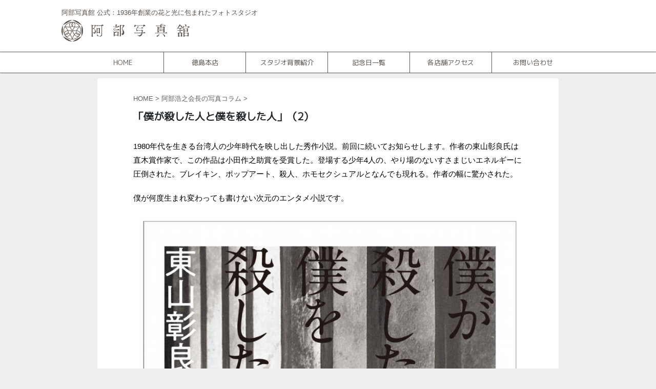

--- FILE ---
content_type: text/html; charset=UTF-8
request_url: https://abephoto.co.jp/post-13272/
body_size: 12540
content:

<!DOCTYPE html>
<!--[if lt IE 7]>
<html class="ie6" lang="ja"> <![endif]-->
<!--[if IE 7]>
<html class="i7" lang="ja"> <![endif]-->
<!--[if IE 8]>
<html class="ie" lang="ja"> <![endif]-->
<!--[if gt IE 8]><!-->
<html lang="ja" class="s-navi-search-overlay ">
	<!--<![endif]-->
	<head prefix="og: http://ogp.me/ns# fb: http://ogp.me/ns/fb# article: http://ogp.me/ns/article#">
		<meta charset="UTF-8" >
		<meta name="viewport" content="width=device-width,initial-scale=1.0,user-scalable=no,viewport-fit=cover">
		<meta name="format-detection" content="telephone=no" >
		<meta name="referrer" content="no-referrer-when-downgrade"/>

		
		<link rel="alternate" type="application/rss+xml" title="阿部写真館 公式：1936年創業の花と光に包まれたフォトスタジオ RSS Feed" href="https://abephoto.co.jp/feed/" />
		<link rel="pingback" href="https://abephoto.co.jp/xmlrpc.php" >
		<!--[if lt IE 9]>
		<script src="https://abephoto.co.jp/wp-content/themes/affinger5/js/html5shiv.js"></script>
		<![endif]-->
				<meta name='robots' content='max-image-preview:large' />
<title>「僕が殺した人と僕を殺した人」（2） - 阿部写真館 公式：1936年創業の花と光に包まれたフォトスタジオ</title>
<link rel='dns-prefetch' href='//webfonts.xserver.jp' />
<link rel='dns-prefetch' href='//ajax.googleapis.com' />
<script type="text/javascript">
/* <![CDATA[ */
window._wpemojiSettings = {"baseUrl":"https:\/\/s.w.org\/images\/core\/emoji\/14.0.0\/72x72\/","ext":".png","svgUrl":"https:\/\/s.w.org\/images\/core\/emoji\/14.0.0\/svg\/","svgExt":".svg","source":{"concatemoji":"https:\/\/abephoto.co.jp\/wp-includes\/js\/wp-emoji-release.min.js?ver=6.4.2"}};
/*! This file is auto-generated */
!function(i,n){var o,s,e;function c(e){try{var t={supportTests:e,timestamp:(new Date).valueOf()};sessionStorage.setItem(o,JSON.stringify(t))}catch(e){}}function p(e,t,n){e.clearRect(0,0,e.canvas.width,e.canvas.height),e.fillText(t,0,0);var t=new Uint32Array(e.getImageData(0,0,e.canvas.width,e.canvas.height).data),r=(e.clearRect(0,0,e.canvas.width,e.canvas.height),e.fillText(n,0,0),new Uint32Array(e.getImageData(0,0,e.canvas.width,e.canvas.height).data));return t.every(function(e,t){return e===r[t]})}function u(e,t,n){switch(t){case"flag":return n(e,"\ud83c\udff3\ufe0f\u200d\u26a7\ufe0f","\ud83c\udff3\ufe0f\u200b\u26a7\ufe0f")?!1:!n(e,"\ud83c\uddfa\ud83c\uddf3","\ud83c\uddfa\u200b\ud83c\uddf3")&&!n(e,"\ud83c\udff4\udb40\udc67\udb40\udc62\udb40\udc65\udb40\udc6e\udb40\udc67\udb40\udc7f","\ud83c\udff4\u200b\udb40\udc67\u200b\udb40\udc62\u200b\udb40\udc65\u200b\udb40\udc6e\u200b\udb40\udc67\u200b\udb40\udc7f");case"emoji":return!n(e,"\ud83e\udef1\ud83c\udffb\u200d\ud83e\udef2\ud83c\udfff","\ud83e\udef1\ud83c\udffb\u200b\ud83e\udef2\ud83c\udfff")}return!1}function f(e,t,n){var r="undefined"!=typeof WorkerGlobalScope&&self instanceof WorkerGlobalScope?new OffscreenCanvas(300,150):i.createElement("canvas"),a=r.getContext("2d",{willReadFrequently:!0}),o=(a.textBaseline="top",a.font="600 32px Arial",{});return e.forEach(function(e){o[e]=t(a,e,n)}),o}function t(e){var t=i.createElement("script");t.src=e,t.defer=!0,i.head.appendChild(t)}"undefined"!=typeof Promise&&(o="wpEmojiSettingsSupports",s=["flag","emoji"],n.supports={everything:!0,everythingExceptFlag:!0},e=new Promise(function(e){i.addEventListener("DOMContentLoaded",e,{once:!0})}),new Promise(function(t){var n=function(){try{var e=JSON.parse(sessionStorage.getItem(o));if("object"==typeof e&&"number"==typeof e.timestamp&&(new Date).valueOf()<e.timestamp+604800&&"object"==typeof e.supportTests)return e.supportTests}catch(e){}return null}();if(!n){if("undefined"!=typeof Worker&&"undefined"!=typeof OffscreenCanvas&&"undefined"!=typeof URL&&URL.createObjectURL&&"undefined"!=typeof Blob)try{var e="postMessage("+f.toString()+"("+[JSON.stringify(s),u.toString(),p.toString()].join(",")+"));",r=new Blob([e],{type:"text/javascript"}),a=new Worker(URL.createObjectURL(r),{name:"wpTestEmojiSupports"});return void(a.onmessage=function(e){c(n=e.data),a.terminate(),t(n)})}catch(e){}c(n=f(s,u,p))}t(n)}).then(function(e){for(var t in e)n.supports[t]=e[t],n.supports.everything=n.supports.everything&&n.supports[t],"flag"!==t&&(n.supports.everythingExceptFlag=n.supports.everythingExceptFlag&&n.supports[t]);n.supports.everythingExceptFlag=n.supports.everythingExceptFlag&&!n.supports.flag,n.DOMReady=!1,n.readyCallback=function(){n.DOMReady=!0}}).then(function(){return e}).then(function(){var e;n.supports.everything||(n.readyCallback(),(e=n.source||{}).concatemoji?t(e.concatemoji):e.wpemoji&&e.twemoji&&(t(e.twemoji),t(e.wpemoji)))}))}((window,document),window._wpemojiSettings);
/* ]]> */
</script>
<style id='wp-emoji-styles-inline-css' type='text/css'>

	img.wp-smiley, img.emoji {
		display: inline !important;
		border: none !important;
		box-shadow: none !important;
		height: 1em !important;
		width: 1em !important;
		margin: 0 0.07em !important;
		vertical-align: -0.1em !important;
		background: none !important;
		padding: 0 !important;
	}
</style>
<link rel='stylesheet' id='wp-block-library-css' href='https://abephoto.co.jp/wp-includes/css/dist/block-library/style.min.css?ver=6.4.2' type='text/css' media='all' />
<style id='classic-theme-styles-inline-css' type='text/css'>
/*! This file is auto-generated */
.wp-block-button__link{color:#fff;background-color:#32373c;border-radius:9999px;box-shadow:none;text-decoration:none;padding:calc(.667em + 2px) calc(1.333em + 2px);font-size:1.125em}.wp-block-file__button{background:#32373c;color:#fff;text-decoration:none}
</style>
<style id='global-styles-inline-css' type='text/css'>
body{--wp--preset--color--black: #000000;--wp--preset--color--cyan-bluish-gray: #abb8c3;--wp--preset--color--white: #ffffff;--wp--preset--color--pale-pink: #f78da7;--wp--preset--color--vivid-red: #cf2e2e;--wp--preset--color--luminous-vivid-orange: #ff6900;--wp--preset--color--luminous-vivid-amber: #fcb900;--wp--preset--color--light-green-cyan: #7bdcb5;--wp--preset--color--vivid-green-cyan: #00d084;--wp--preset--color--pale-cyan-blue: #8ed1fc;--wp--preset--color--vivid-cyan-blue: #0693e3;--wp--preset--color--vivid-purple: #9b51e0;--wp--preset--color--soft-red: #e6514c;--wp--preset--color--light-grayish-red: #fdebee;--wp--preset--color--vivid-yellow: #ffc107;--wp--preset--color--very-pale-yellow: #fffde7;--wp--preset--color--very-light-gray: #fafafa;--wp--preset--color--very-dark-gray: #313131;--wp--preset--color--original-color-a: #43a047;--wp--preset--color--original-color-b: #795548;--wp--preset--color--original-color-c: #ec407a;--wp--preset--color--original-color-d: #9e9d24;--wp--preset--gradient--vivid-cyan-blue-to-vivid-purple: linear-gradient(135deg,rgba(6,147,227,1) 0%,rgb(155,81,224) 100%);--wp--preset--gradient--light-green-cyan-to-vivid-green-cyan: linear-gradient(135deg,rgb(122,220,180) 0%,rgb(0,208,130) 100%);--wp--preset--gradient--luminous-vivid-amber-to-luminous-vivid-orange: linear-gradient(135deg,rgba(252,185,0,1) 0%,rgba(255,105,0,1) 100%);--wp--preset--gradient--luminous-vivid-orange-to-vivid-red: linear-gradient(135deg,rgba(255,105,0,1) 0%,rgb(207,46,46) 100%);--wp--preset--gradient--very-light-gray-to-cyan-bluish-gray: linear-gradient(135deg,rgb(238,238,238) 0%,rgb(169,184,195) 100%);--wp--preset--gradient--cool-to-warm-spectrum: linear-gradient(135deg,rgb(74,234,220) 0%,rgb(151,120,209) 20%,rgb(207,42,186) 40%,rgb(238,44,130) 60%,rgb(251,105,98) 80%,rgb(254,248,76) 100%);--wp--preset--gradient--blush-light-purple: linear-gradient(135deg,rgb(255,206,236) 0%,rgb(152,150,240) 100%);--wp--preset--gradient--blush-bordeaux: linear-gradient(135deg,rgb(254,205,165) 0%,rgb(254,45,45) 50%,rgb(107,0,62) 100%);--wp--preset--gradient--luminous-dusk: linear-gradient(135deg,rgb(255,203,112) 0%,rgb(199,81,192) 50%,rgb(65,88,208) 100%);--wp--preset--gradient--pale-ocean: linear-gradient(135deg,rgb(255,245,203) 0%,rgb(182,227,212) 50%,rgb(51,167,181) 100%);--wp--preset--gradient--electric-grass: linear-gradient(135deg,rgb(202,248,128) 0%,rgb(113,206,126) 100%);--wp--preset--gradient--midnight: linear-gradient(135deg,rgb(2,3,129) 0%,rgb(40,116,252) 100%);--wp--preset--font-size--small: 13px;--wp--preset--font-size--medium: 20px;--wp--preset--font-size--large: 36px;--wp--preset--font-size--x-large: 42px;--wp--preset--spacing--20: 0.44rem;--wp--preset--spacing--30: 0.67rem;--wp--preset--spacing--40: 1rem;--wp--preset--spacing--50: 1.5rem;--wp--preset--spacing--60: 2.25rem;--wp--preset--spacing--70: 3.38rem;--wp--preset--spacing--80: 5.06rem;--wp--preset--shadow--natural: 6px 6px 9px rgba(0, 0, 0, 0.2);--wp--preset--shadow--deep: 12px 12px 50px rgba(0, 0, 0, 0.4);--wp--preset--shadow--sharp: 6px 6px 0px rgba(0, 0, 0, 0.2);--wp--preset--shadow--outlined: 6px 6px 0px -3px rgba(255, 255, 255, 1), 6px 6px rgba(0, 0, 0, 1);--wp--preset--shadow--crisp: 6px 6px 0px rgba(0, 0, 0, 1);}:where(.is-layout-flex){gap: 0.5em;}:where(.is-layout-grid){gap: 0.5em;}body .is-layout-flow > .alignleft{float: left;margin-inline-start: 0;margin-inline-end: 2em;}body .is-layout-flow > .alignright{float: right;margin-inline-start: 2em;margin-inline-end: 0;}body .is-layout-flow > .aligncenter{margin-left: auto !important;margin-right: auto !important;}body .is-layout-constrained > .alignleft{float: left;margin-inline-start: 0;margin-inline-end: 2em;}body .is-layout-constrained > .alignright{float: right;margin-inline-start: 2em;margin-inline-end: 0;}body .is-layout-constrained > .aligncenter{margin-left: auto !important;margin-right: auto !important;}body .is-layout-constrained > :where(:not(.alignleft):not(.alignright):not(.alignfull)){max-width: var(--wp--style--global--content-size);margin-left: auto !important;margin-right: auto !important;}body .is-layout-constrained > .alignwide{max-width: var(--wp--style--global--wide-size);}body .is-layout-flex{display: flex;}body .is-layout-flex{flex-wrap: wrap;align-items: center;}body .is-layout-flex > *{margin: 0;}body .is-layout-grid{display: grid;}body .is-layout-grid > *{margin: 0;}:where(.wp-block-columns.is-layout-flex){gap: 2em;}:where(.wp-block-columns.is-layout-grid){gap: 2em;}:where(.wp-block-post-template.is-layout-flex){gap: 1.25em;}:where(.wp-block-post-template.is-layout-grid){gap: 1.25em;}.has-black-color{color: var(--wp--preset--color--black) !important;}.has-cyan-bluish-gray-color{color: var(--wp--preset--color--cyan-bluish-gray) !important;}.has-white-color{color: var(--wp--preset--color--white) !important;}.has-pale-pink-color{color: var(--wp--preset--color--pale-pink) !important;}.has-vivid-red-color{color: var(--wp--preset--color--vivid-red) !important;}.has-luminous-vivid-orange-color{color: var(--wp--preset--color--luminous-vivid-orange) !important;}.has-luminous-vivid-amber-color{color: var(--wp--preset--color--luminous-vivid-amber) !important;}.has-light-green-cyan-color{color: var(--wp--preset--color--light-green-cyan) !important;}.has-vivid-green-cyan-color{color: var(--wp--preset--color--vivid-green-cyan) !important;}.has-pale-cyan-blue-color{color: var(--wp--preset--color--pale-cyan-blue) !important;}.has-vivid-cyan-blue-color{color: var(--wp--preset--color--vivid-cyan-blue) !important;}.has-vivid-purple-color{color: var(--wp--preset--color--vivid-purple) !important;}.has-black-background-color{background-color: var(--wp--preset--color--black) !important;}.has-cyan-bluish-gray-background-color{background-color: var(--wp--preset--color--cyan-bluish-gray) !important;}.has-white-background-color{background-color: var(--wp--preset--color--white) !important;}.has-pale-pink-background-color{background-color: var(--wp--preset--color--pale-pink) !important;}.has-vivid-red-background-color{background-color: var(--wp--preset--color--vivid-red) !important;}.has-luminous-vivid-orange-background-color{background-color: var(--wp--preset--color--luminous-vivid-orange) !important;}.has-luminous-vivid-amber-background-color{background-color: var(--wp--preset--color--luminous-vivid-amber) !important;}.has-light-green-cyan-background-color{background-color: var(--wp--preset--color--light-green-cyan) !important;}.has-vivid-green-cyan-background-color{background-color: var(--wp--preset--color--vivid-green-cyan) !important;}.has-pale-cyan-blue-background-color{background-color: var(--wp--preset--color--pale-cyan-blue) !important;}.has-vivid-cyan-blue-background-color{background-color: var(--wp--preset--color--vivid-cyan-blue) !important;}.has-vivid-purple-background-color{background-color: var(--wp--preset--color--vivid-purple) !important;}.has-black-border-color{border-color: var(--wp--preset--color--black) !important;}.has-cyan-bluish-gray-border-color{border-color: var(--wp--preset--color--cyan-bluish-gray) !important;}.has-white-border-color{border-color: var(--wp--preset--color--white) !important;}.has-pale-pink-border-color{border-color: var(--wp--preset--color--pale-pink) !important;}.has-vivid-red-border-color{border-color: var(--wp--preset--color--vivid-red) !important;}.has-luminous-vivid-orange-border-color{border-color: var(--wp--preset--color--luminous-vivid-orange) !important;}.has-luminous-vivid-amber-border-color{border-color: var(--wp--preset--color--luminous-vivid-amber) !important;}.has-light-green-cyan-border-color{border-color: var(--wp--preset--color--light-green-cyan) !important;}.has-vivid-green-cyan-border-color{border-color: var(--wp--preset--color--vivid-green-cyan) !important;}.has-pale-cyan-blue-border-color{border-color: var(--wp--preset--color--pale-cyan-blue) !important;}.has-vivid-cyan-blue-border-color{border-color: var(--wp--preset--color--vivid-cyan-blue) !important;}.has-vivid-purple-border-color{border-color: var(--wp--preset--color--vivid-purple) !important;}.has-vivid-cyan-blue-to-vivid-purple-gradient-background{background: var(--wp--preset--gradient--vivid-cyan-blue-to-vivid-purple) !important;}.has-light-green-cyan-to-vivid-green-cyan-gradient-background{background: var(--wp--preset--gradient--light-green-cyan-to-vivid-green-cyan) !important;}.has-luminous-vivid-amber-to-luminous-vivid-orange-gradient-background{background: var(--wp--preset--gradient--luminous-vivid-amber-to-luminous-vivid-orange) !important;}.has-luminous-vivid-orange-to-vivid-red-gradient-background{background: var(--wp--preset--gradient--luminous-vivid-orange-to-vivid-red) !important;}.has-very-light-gray-to-cyan-bluish-gray-gradient-background{background: var(--wp--preset--gradient--very-light-gray-to-cyan-bluish-gray) !important;}.has-cool-to-warm-spectrum-gradient-background{background: var(--wp--preset--gradient--cool-to-warm-spectrum) !important;}.has-blush-light-purple-gradient-background{background: var(--wp--preset--gradient--blush-light-purple) !important;}.has-blush-bordeaux-gradient-background{background: var(--wp--preset--gradient--blush-bordeaux) !important;}.has-luminous-dusk-gradient-background{background: var(--wp--preset--gradient--luminous-dusk) !important;}.has-pale-ocean-gradient-background{background: var(--wp--preset--gradient--pale-ocean) !important;}.has-electric-grass-gradient-background{background: var(--wp--preset--gradient--electric-grass) !important;}.has-midnight-gradient-background{background: var(--wp--preset--gradient--midnight) !important;}.has-small-font-size{font-size: var(--wp--preset--font-size--small) !important;}.has-medium-font-size{font-size: var(--wp--preset--font-size--medium) !important;}.has-large-font-size{font-size: var(--wp--preset--font-size--large) !important;}.has-x-large-font-size{font-size: var(--wp--preset--font-size--x-large) !important;}
.wp-block-navigation a:where(:not(.wp-element-button)){color: inherit;}
:where(.wp-block-post-template.is-layout-flex){gap: 1.25em;}:where(.wp-block-post-template.is-layout-grid){gap: 1.25em;}
:where(.wp-block-columns.is-layout-flex){gap: 2em;}:where(.wp-block-columns.is-layout-grid){gap: 2em;}
.wp-block-pullquote{font-size: 1.5em;line-height: 1.6;}
</style>
<link rel='stylesheet' id='contact-form-7-css' href='https://abephoto.co.jp/wp-content/plugins/contact-form-7/includes/css/styles.css?ver=5.8.4' type='text/css' media='all' />
<link rel='stylesheet' id='contact-form-7-confirm-css' href='https://abephoto.co.jp/wp-content/plugins/contact-form-7-add-confirm/includes/css/styles.css?ver=5.1' type='text/css' media='all' />
<link rel='stylesheet' id='foobox-free-min-css' href='https://abephoto.co.jp/wp-content/plugins/foobox-image-lightbox/free/css/foobox.free.min.css?ver=2.7.27' type='text/css' media='all' />
<link rel='stylesheet' id='normalize-css' href='https://abephoto.co.jp/wp-content/themes/affinger5/css/normalize.css?ver=1.5.9' type='text/css' media='all' />
<link rel='stylesheet' id='font-awesome-css' href='https://abephoto.co.jp/wp-content/themes/affinger5/css/fontawesome/css/font-awesome.min.css?ver=4.7.0' type='text/css' media='all' />
<link rel='stylesheet' id='font-awesome-animation-css' href='https://abephoto.co.jp/wp-content/themes/affinger5/css/fontawesome/css/font-awesome-animation.min.css?ver=6.4.2' type='text/css' media='all' />
<link rel='stylesheet' id='st_svg-css' href='https://abephoto.co.jp/wp-content/themes/affinger5/st_svg/style.css?ver=6.4.2' type='text/css' media='all' />
<link rel='stylesheet' id='slick-css' href='https://abephoto.co.jp/wp-content/themes/affinger5/vendor/slick/slick.css?ver=1.8.0' type='text/css' media='all' />
<link rel='stylesheet' id='slick-theme-css' href='https://abephoto.co.jp/wp-content/themes/affinger5/vendor/slick/slick-theme.css?ver=1.8.0' type='text/css' media='all' />
<link rel='stylesheet' id='fonts-googleapis-custom-css' href='https://fonts.googleapis.com/css?family=M+PLUS+1p&#038;ver=6.4.2#038;display=swap' type='text/css' media='all' />
<link rel='stylesheet' id='style-css' href='https://abephoto.co.jp/wp-content/themes/affinger5/style.css?ver=6.4.2' type='text/css' media='all' />
<link rel='stylesheet' id='child-style-css' href='https://abephoto.co.jp/wp-content/themes/affinger5-child/style.css?ver=6.4.2' type='text/css' media='all' />
<link rel='stylesheet' id='single-css' href='https://abephoto.co.jp/wp-content/themes/affinger5/st-rankcss.php' type='text/css' media='all' />
<link rel='stylesheet' id='st-themecss-css' href='https://abephoto.co.jp/wp-content/themes/affinger5/st-themecss-loader.php?ver=6.4.2' type='text/css' media='all' />
<script type="text/javascript" src="//ajax.googleapis.com/ajax/libs/jquery/1.11.3/jquery.min.js?ver=1.11.3" id="jquery-js"></script>
<script type="text/javascript" src="//webfonts.xserver.jp/js/xserverv3.js?fadein=0&amp;ver=2.0.5" id="typesquare_std-js"></script>
<script type="text/javascript" src="https://abephoto.co.jp/wp-content/themes/affinger5/js/smoothscroll.js?ver=6.4.2" id="smoothscroll-js"></script>
<script type="text/javascript" id="foobox-free-min-js-before">
/* <![CDATA[ */
/* Run FooBox FREE (v2.7.27) */
var FOOBOX = window.FOOBOX = {
	ready: true,
	disableOthers: false,
	o: {wordpress: { enabled: true }, countMessage:'image %index of %total', captions: { dataTitle: ["captionTitle","title"], dataDesc: ["captionDesc","description"] }, excludes:'.fbx-link,.nofoobox,.nolightbox,a[href*="pinterest.com/pin/create/button/"]', affiliate : { enabled: false }},
	selectors: [
		".foogallery-container.foogallery-lightbox-foobox", ".foogallery-container.foogallery-lightbox-foobox-free", ".gallery", ".wp-block-gallery", ".wp-caption", ".wp-block-image", "a:has(img[class*=wp-image-])", ".foobox"
	],
	pre: function( $ ){
		// Custom JavaScript (Pre)
		
	},
	post: function( $ ){
		// Custom JavaScript (Post)
		
		// Custom Captions Code
		
	},
	custom: function( $ ){
		// Custom Extra JS
		
	}
};
/* ]]> */
</script>
<script type="text/javascript" src="https://abephoto.co.jp/wp-content/plugins/foobox-image-lightbox/free/js/foobox.free.min.js?ver=2.7.27" id="foobox-free-min-js"></script>
<link rel="https://api.w.org/" href="https://abephoto.co.jp/wp-json/" /><link rel="alternate" type="application/json" href="https://abephoto.co.jp/wp-json/wp/v2/posts/13272" /><link rel='shortlink' href='https://abephoto.co.jp/?p=13272' />
<link rel="alternate" type="application/json+oembed" href="https://abephoto.co.jp/wp-json/oembed/1.0/embed?url=https%3A%2F%2Fabephoto.co.jp%2Fpost-13272%2F" />
<link rel="alternate" type="text/xml+oembed" href="https://abephoto.co.jp/wp-json/oembed/1.0/embed?url=https%3A%2F%2Fabephoto.co.jp%2Fpost-13272%2F&#038;format=xml" />
<meta name="robots" content="index, follow" />
<meta name="thumbnail" content="https://abephoto.co.jp/wp-content/uploads/2023/02/ae46b1f460ee46f789c27b264a6cb421-3.jpg">
<!-- Google Tag Manager -->
<script>(function(w,d,s,l,i){w[l]=w[l]||[];w[l].push({'gtm.start':
new Date().getTime(),event:'gtm.js'});var f=d.getElementsByTagName(s)[0],
j=d.createElement(s),dl=l!='dataLayer'?'&l='+l:'';j.async=true;j.src=
'https://www.googletagmanager.com/gtm.js?id='+i+dl;f.parentNode.insertBefore(j,f);
})(window,document,'script','dataLayer','GTM-T7MMWFN');</script>
<!-- End Google Tag Manager -->


<link rel="canonical" href="https://abephoto.co.jp/post-13272/" />
<style type="text/css">.recentcomments a{display:inline !important;padding:0 !important;margin:0 !important;}</style><style type="text/css">.broken_link, a.broken_link {
	text-decoration: line-through;
}</style><style type="text/css" id="custom-background-css">
body.custom-background { background-color: #efeeed; }
</style>
	<link rel="icon" href="https://abephoto.co.jp/wp-content/uploads/2019/09/cropped-New-logo-05a-1-32x32.png" sizes="32x32" />
<link rel="icon" href="https://abephoto.co.jp/wp-content/uploads/2019/09/cropped-New-logo-05a-1-192x192.png" sizes="192x192" />
<link rel="apple-touch-icon" href="https://abephoto.co.jp/wp-content/uploads/2019/09/cropped-New-logo-05a-1-180x180.png" />
<meta name="msapplication-TileImage" content="https://abephoto.co.jp/wp-content/uploads/2019/09/cropped-New-logo-05a-1-270x270.png" />
		<style type="text/css" id="wp-custom-css">
			
.sitename img {
max-width: 250px;
margin: 0;
width:100%;
}

.grecaptcha-badge { visibility: hidden; }

a {
    text-decoration: none;
}

figure {
}
.pic1 img {
	/* 角丸の指定なし */
}
.pic2 img {
	border-radius: 20px;
}
.pic3 img {
	border-radius: 90px;
}

		</style>
					<script>
		(function (i, s, o, g, r, a, m) {
			i['GoogleAnalyticsObject'] = r;
			i[r] = i[r] || function () {
					(i[r].q = i[r].q || []).push(arguments)
				}, i[r].l = 1 * new Date();
			a = s.createElement(o),
				m = s.getElementsByTagName(o)[0];
			a.async = 1;
			a.src = g;
			m.parentNode.insertBefore(a, m)
		})(window, document, 'script', '//www.google-analytics.com/analytics.js', 'ga');

		ga('create', 'UA-1603451-1', 'auto');
		ga('send', 'pageview');

	</script>
					

	<script>
		jQuery(function(){
		jQuery('.entry-content a[href^=http]')
			.not('[href*="'+location.hostname+'"]')
			.attr({target:"_blank"})
		;})
	</script>

<script>
	jQuery(function(){
		jQuery('.st-btn-open').click(function(){
			jQuery(this).next('.st-slidebox').stop(true, true).slideToggle();
			jQuery(this).addClass('st-btn-open-click');
		});
	});
</script>

	<script>
		jQuery(function(){
		jQuery('.post h2 , .h2modoki').wrapInner('<span class="st-dash-design"></span>');
		}) 
	</script>

<script>
	jQuery(function(){
		jQuery("#toc_container:not(:has(ul ul))").addClass("only-toc");
		jQuery(".st-ac-box ul:has(.cat-item)").each(function(){
			jQuery(this).addClass("st-ac-cat");
		});
	});
</script>

<script>
	jQuery(function(){
						jQuery('.st-star').parent('.rankh4').css('padding-bottom','5px'); // スターがある場合のランキング見出し調整
	});
</script>


			</head>
	<body class="post-template-default single single-post postid-13272 single-format-standard custom-background not-front-page" ><!-- Google Tag Manager (noscript) -->
<noscript><iframe src="https://www.googletagmanager.com/ns.html?id=GTM-T7MMWFN"
height="0" width="0" style="display:none;visibility:hidden"></iframe></noscript>
<!-- End Google Tag Manager (noscript) -->
				<div id="st-ami">
				<div id="wrapper" class="colum1">
				<div id="wrapper-in">
					<header id="">
						<div id="headbox-bg">
							<div id="headbox">

								<nav id="s-navi" class="pcnone" data-st-nav data-st-nav-type="normal">
		<dl class="acordion is-active" data-st-nav-primary>
			<dt class="trigger">
				<p class="acordion_button"><span class="op op-menu"><i class="fa st-svg-menu"></i></span></p>

				
				
							<!-- 追加メニュー -->
							
							<!-- 追加メニュー2 -->
							
							</dt>

			<dd class="acordion_tree">
				<div class="acordion_tree_content">

					

												<div class="menu-%e3%82%b9%e3%83%9e%e3%83%9b%e7%94%a8-container"><ul id="menu-%e3%82%b9%e3%83%9e%e3%83%9b%e7%94%a8" class="menu"><li id="menu-item-4056" class="menu-item menu-item-type-custom menu-item-object-custom menu-item-home menu-item-4056"><a href="https://abephoto.co.jp"><span class="menu-item-label">HOME</span></a></li>
<li id="menu-item-6833" class="menu-item menu-item-type-post_type menu-item-object-page menu-item-6833"><a href="https://abephoto.co.jp/anniversary/"><span class="menu-item-label">撮影イベント一覧</span></a></li>
<li id="menu-item-6831" class="menu-item menu-item-type-custom menu-item-object-custom menu-item-6831"><a href="https://www.rulesphotogallery.com/"><span class="menu-item-label">ウェディング</span></a></li>
<li id="menu-item-3669" class="menu-item menu-item-type-post_type menu-item-object-page menu-item-3669"><a href="https://abephoto.co.jp/maternity2020/"><span class="menu-item-label">マタニティ</span></a></li>
<li id="menu-item-2064" class="menu-item menu-item-type-post_type menu-item-object-page menu-item-2064"><a href="https://abephoto.co.jp/newborn/"><span class="menu-item-label">ニューボーン</span></a></li>
<li id="menu-item-8165" class="menu-item menu-item-type-post_type menu-item-object-page menu-item-8165"><a href="https://abephoto.co.jp/omiyamairi/"><span class="menu-item-label">お宮参り</span></a></li>
<li id="menu-item-6828" class="menu-item menu-item-type-post_type menu-item-object-page menu-item-6828"><a href="https://abephoto.co.jp/half-birthday/"><span class="menu-item-label">ハーフバースデー</span></a></li>
<li id="menu-item-6860" class="menu-item menu-item-type-post_type menu-item-object-page menu-item-6860"><a href="https://abephoto.co.jp/birthday/"><span class="menu-item-label">Birthday</span></a></li>
<li id="menu-item-6832" class="menu-item menu-item-type-post_type menu-item-object-post menu-item-6832"><a href="https://abephoto.co.jp/202102_nyusotsu/"><span class="menu-item-label">入学・卒業</span></a></li>
<li id="menu-item-6829" class="menu-item menu-item-type-custom menu-item-object-custom menu-item-6829"><a href="https://753photo.com/"><span class="menu-item-label">七五三</span></a></li>
<li id="menu-item-14591" class="menu-item menu-item-type-post_type menu-item-object-page menu-item-14591"><a href="https://abephoto.co.jp/10th_birthday/"><span class="menu-item-label">ハーフ成人</span></a></li>
<li id="menu-item-6830" class="menu-item menu-item-type-custom menu-item-object-custom menu-item-6830"><a href="https://20photo.jp/"><span class="menu-item-label">成人</span></a></li>
<li id="menu-item-13172" class="menu-item menu-item-type-post_type menu-item-object-page menu-item-13172"><a href="https://abephoto.co.jp/syomei/"><span class="menu-item-label">証明写真</span></a></li>
<li id="menu-item-2061" class="menu-item menu-item-type-post_type menu-item-object-page menu-item-2061"><a href="https://abephoto.co.jp/tokushima/"><span class="menu-item-label">阿部写真館 徳島本店</span></a></li>
<li id="menu-item-13861" class="menu-item menu-item-type-post_type menu-item-object-page menu-item-13861"><a href="https://abephoto.co.jp/studio/"><span class="menu-item-label">スタジオ背景紹介</span></a></li>
<li id="menu-item-2062" class="menu-item menu-item-type-post_type menu-item-object-page menu-item-2062"><a href="https://abephoto.co.jp/contact/"><span class="menu-item-label">お問い合わせ</span></a></li>
</ul></div>						<div class="clear"></div>

					
				</div>
			</dd>

					</dl>

					</nav>

								<div id="header-l">
									
									<div id="st-text-logo">
										
            
			
				<!-- キャプション -->
				                
					              		 	 <p class="descr sitenametop">
               		     	阿部写真館 公式：1936年創業の花と光に包まれたフォトスタジオ               			 </p>
					                    
				                
				<!-- ロゴ又はブログ名 -->
				              		  <p class="sitename"><a href="https://abephoto.co.jp/">
                  		                        		  <img class="sitename-bottom" alt="阿部写真館 公式：1936年創業の花と光に包まれたフォトスタジオ" src="https://abephoto.co.jp/wp-content/uploads/2022/12/New-logo-07brown.png" >
                   		               		  </a></p>
            					<!-- ロゴ又はブログ名ここまで -->

			    
		
    									</div>
								</div><!-- /#header-l -->

								<div id="header-r" class="smanone">
									
								</div><!-- /#header-r -->
							</div><!-- /#headbox-bg -->
						</div><!-- /#headbox clearfix -->

						
						
						
						
											
<div id="gazou-wide">
			<div id="st-menubox">
			<div id="st-menuwide">
				<nav class="smanone clearfix"><ul id="menu-%e3%82%b0%e3%83%ad%e3%83%bc%e3%83%90%e3%83%ab%e3%83%8a%e3%83%93" class="menu"><li id="menu-item-366" class="menu-item menu-item-type-custom menu-item-object-custom menu-item-home menu-item-366"><a href="https://abephoto.co.jp/">HOME</a></li>
<li id="menu-item-398" class="menu-item menu-item-type-post_type menu-item-object-page menu-item-398"><a href="https://abephoto.co.jp/tokushima/">徳島本店</a></li>
<li id="menu-item-13859" class="menu-item menu-item-type-post_type menu-item-object-page menu-item-13859"><a href="https://abephoto.co.jp/studio/">スタジオ背景紹介</a></li>
<li id="menu-item-6834" class="menu-item menu-item-type-post_type menu-item-object-page menu-item-has-children menu-item-6834"><a href="https://abephoto.co.jp/anniversary/">記念日一覧</a>
<ul class="sub-menu">
	<li id="menu-item-8144" class="menu-item menu-item-type-post_type menu-item-object-page menu-item-8144"><a href="https://abephoto.co.jp/maternity2020/">マタニティ</a></li>
	<li id="menu-item-8145" class="menu-item menu-item-type-post_type menu-item-object-page menu-item-8145"><a href="https://abephoto.co.jp/newborn/">ニューボーン</a></li>
	<li id="menu-item-8163" class="menu-item menu-item-type-post_type menu-item-object-page menu-item-8163"><a href="https://abephoto.co.jp/omiyamairi/">お宮参り</a></li>
	<li id="menu-item-16945" class="menu-item menu-item-type-post_type menu-item-object-page menu-item-16945"><a href="https://abephoto.co.jp/100days-anniversary/">100日記念</a></li>
	<li id="menu-item-8141" class="menu-item menu-item-type-post_type menu-item-object-page menu-item-8141"><a href="https://abephoto.co.jp/half-birthday/">ハーフバースデー</a></li>
	<li id="menu-item-8140" class="menu-item menu-item-type-post_type menu-item-object-page menu-item-8140"><a href="https://abephoto.co.jp/birthday/">バースデー</a></li>
	<li id="menu-item-12717" class="menu-item menu-item-type-custom menu-item-object-custom menu-item-12717"><a href="https://753photo.com/">七五三(専用サイト)</a></li>
	<li id="menu-item-14592" class="menu-item menu-item-type-post_type menu-item-object-page menu-item-14592"><a href="https://abephoto.co.jp/10th_birthday/">ハーフ成人</a></li>
	<li id="menu-item-8138" class="menu-item menu-item-type-post_type menu-item-object-page menu-item-8138"><a href="https://abephoto.co.jp/nyusotsu/">徳島の入園入学・卒園卒業フォトなら阿部写真館【最大25%OFFキャンペーン開催中！】</a></li>
	<li id="menu-item-12718" class="menu-item menu-item-type-custom menu-item-object-custom menu-item-12718"><a href="https://20photo.jp">成人(専用サイト)</a></li>
	<li id="menu-item-13171" class="menu-item menu-item-type-post_type menu-item-object-page menu-item-13171"><a href="https://abephoto.co.jp/syomei/">証明写真</a></li>
</ul>
</li>
<li id="menu-item-2890" class="menu-item menu-item-type-post_type menu-item-object-page menu-item-2890"><a href="https://abephoto.co.jp/access/">各店舗アクセス</a></li>
<li id="menu-item-360" class="menu-item menu-item-type-post_type menu-item-object-page menu-item-360"><a href="https://abephoto.co.jp/contact/">お問い合わせ</a></li>
</ul></nav>			</div>
		</div>
				</div>
					
					
					</header>

					

					<div id="content-w">

					
					
					
	
			<div id="st-header-post-under-box" class="st-header-post-no-data "
		     style="">
			<div class="st-dark-cover">
							</div>
		</div>
	
<div id="content" class="clearfix">
	<div id="contentInner">
		<main>
			<article>
									<div id="post-13272" class="st-post post-13272 post type-post status-publish format-standard has-post-thumbnail hentry category-photocolumn">
				
					
					
					
					<!--ぱんくず -->
											<div
							id="breadcrumb">
							<ol itemscope itemtype="http://schema.org/BreadcrumbList">
								<li itemprop="itemListElement" itemscope itemtype="http://schema.org/ListItem">
									<a href="https://abephoto.co.jp" itemprop="item">
										<span itemprop="name">HOME</span>
									</a>
									&gt;
									<meta itemprop="position" content="1"/>
								</li>

								
																	<li itemprop="itemListElement" itemscope itemtype="http://schema.org/ListItem">
										<a href="https://abephoto.co.jp/category/photocolumn/" itemprop="item">
											<span
												itemprop="name">阿部浩之会長の写真コラム</span>
										</a>
										&gt;
										<meta itemprop="position" content="2"/>
									</li>
																								</ol>

													</div>
										<!--/ ぱんくず -->

					<!--ループ開始 -->
										
											
						<h1 class="entry-title">「僕が殺した人と僕を殺した人」（2）</h1>

						
	<div class="blogbox st-hide">
		<p><span class="kdate">
							<i class="fa fa-clock-o"></i><time class="updated" datetime="2023-02-25T04:11:52+0900">2023年2月25日</time>
					</span></p>
	</div>
					
					
					<div class="mainbox">
						<div id="nocopy" ><!-- コピー禁止エリアここから -->
																						
							
							
							<div class="entry-content">
								<p>1980年代を生きる台湾人の少年時代を映し出した秀作小説。前回に続いてお知らせします。作者の東山彰良氏は直木賞作家で、この作品は小田作之助賞を受賞した。登場する少年4人の、やり場のないすさまじいエネルギーに圧倒された。ブレイキン、ポップアート、殺人、ホモセクシュアルとなんでも現れる。作者の幅に驚かされた。</p>
<p>僕が何度生まれ変わっても書けない次元のエンタメ小説です。</p>
<p><img fetchpriority="high" decoding="async" class="alignnone size-full wp-image-13273" src="https://abephoto.co.jp/wp-content/uploads/2023/02/ae46b1f460ee46f789c27b264a6cb421-3.jpg" alt="" width="906" height="1290" srcset="https://abephoto.co.jp/wp-content/uploads/2023/02/ae46b1f460ee46f789c27b264a6cb421-3.jpg 906w, https://abephoto.co.jp/wp-content/uploads/2023/02/ae46b1f460ee46f789c27b264a6cb421-3-211x300.jpg 211w, https://abephoto.co.jp/wp-content/uploads/2023/02/ae46b1f460ee46f789c27b264a6cb421-3-719x1024.jpg 719w, https://abephoto.co.jp/wp-content/uploads/2023/02/ae46b1f460ee46f789c27b264a6cb421-3-768x1094.jpg 768w" sizes="(max-width: 906px) 100vw, 906px" /></p>
							</div>
						</div><!-- コピー禁止エリアここまで -->

												
					<div class="adbox">
				
							        
	
									<div style="padding-top:10px;">
						
		        
	
					</div>
							</div>
			

						
					</div><!-- .mainboxここまで -->

																
					
					
	
	<div class="sns ">
	<ul class="clearfix">
					<!--ツイートボタン-->
			<li class="twitter"> 
			<a rel="nofollow" onclick="window.open('//twitter.com/intent/tweet?url=https%3A%2F%2Fabephoto.co.jp%2Fpost-13272%2F&text=%E3%80%8C%E5%83%95%E3%81%8C%E6%AE%BA%E3%81%97%E3%81%9F%E4%BA%BA%E3%81%A8%E5%83%95%E3%82%92%E6%AE%BA%E3%81%97%E3%81%9F%E4%BA%BA%E3%80%8D%EF%BC%882%EF%BC%89&tw_p=tweetbutton', '', 'width=500,height=450'); return false;"><i class="fa fa-twitter"></i><span class="snstext " >Twitter</span></a>
			</li>
		
					<!--シェアボタン-->      
			<li class="facebook">
			<a href="//www.facebook.com/sharer.php?src=bm&u=https%3A%2F%2Fabephoto.co.jp%2Fpost-13272%2F&t=%E3%80%8C%E5%83%95%E3%81%8C%E6%AE%BA%E3%81%97%E3%81%9F%E4%BA%BA%E3%81%A8%E5%83%95%E3%82%92%E6%AE%BA%E3%81%97%E3%81%9F%E4%BA%BA%E3%80%8D%EF%BC%882%EF%BC%89" target="_blank" rel="nofollow noopener"><i class="fa fa-facebook"></i><span class="snstext " >Share</span>
			</a>
			</li>
		
		
		
		
					<!--LINEボタン-->   
			<li class="line">
			<a href="//line.me/R/msg/text/?%E3%80%8C%E5%83%95%E3%81%8C%E6%AE%BA%E3%81%97%E3%81%9F%E4%BA%BA%E3%81%A8%E5%83%95%E3%82%92%E6%AE%BA%E3%81%97%E3%81%9F%E4%BA%BA%E3%80%8D%EF%BC%882%EF%BC%89%0Ahttps%3A%2F%2Fabephoto.co.jp%2Fpost-13272%2F" target="_blank" rel="nofollow noopener"><i class="fa fa-comment" aria-hidden="true"></i><span class="snstext" >LINE</span></a>
			</li> 
		
		
					<!--URLコピーボタン-->
			<li class="share-copy">
			<a href="#" rel="nofollow" data-st-copy-text="「僕が殺した人と僕を殺した人」（2） / https://abephoto.co.jp/post-13272/"><i class="fa fa-clipboard"></i><span class="snstext" >コピーする</span></a>
			</li>
		
	</ul>

	</div> 

											
					
					<aside>
						<p class="author" style="display:none;"><a href="https://abephoto.co.jp/author/adminabephoto-co-jp/" title="admin@abephoto.co.jp" class="vcard author"><span class="fn">author</span></a></p>
																		<!--ループ終了-->

						
						<!--関連記事-->
						
	
						<!--ページナビ-->
						<div class="p-navi clearfix">
							<dl>
																									<dt>PREV</dt>
									<dd>
										<a href="https://abephoto.co.jp/post-13302/">小川洋子著「海」</a>
									</dd>
								
																									<dt>NEXT</dt>
									<dd>
										<a href="https://abephoto.co.jp/post-13335/">納谷橋</a>
									</dd>
															</dl>
						</div>
					</aside>

				</div>
				<!--/post-->
			</article>
		</main>
	</div>
	<!-- /#contentInner -->
	</div>
<!--/#content -->
</div><!-- /contentw -->
<footer>
	<div id="footer">
		<div id="footer-in">
			<div class="footermenubox clearfix "><ul id="menu-%e3%83%95%e3%83%83%e3%82%bf%e3%83%bc%e3%83%aa%e3%83%b3%e3%82%af" class="footermenust"><li id="menu-item-365" class="menu-item menu-item-type-custom menu-item-object-custom menu-item-home menu-item-365"><a href="https://abephoto.co.jp/">HOME</a></li>
<li id="menu-item-3670" class="menu-item menu-item-type-post_type menu-item-object-page menu-item-3670"><a href="https://abephoto.co.jp/maternity2020/">マタニティ</a></li>
<li id="menu-item-1268" class="menu-item menu-item-type-post_type menu-item-object-page menu-item-1268"><a href="https://abephoto.co.jp/newborn/">ニューボーン</a></li>
<li id="menu-item-395" class="menu-item menu-item-type-post_type menu-item-object-page menu-item-395"><a href="https://abephoto.co.jp/tokushima/">阿部写真館 徳島本店</a></li>
<li id="menu-item-13860" class="menu-item menu-item-type-post_type menu-item-object-page menu-item-13860"><a href="https://abephoto.co.jp/studio/">スタジオ背景紹介</a></li>
<li id="menu-item-5769" class="menu-item menu-item-type-post_type menu-item-object-page menu-item-5769"><a href="https://abephoto.co.jp/cameraman-2/">カメラマン</a></li>
<li id="menu-item-2889" class="menu-item menu-item-type-post_type menu-item-object-page menu-item-2889"><a href="https://abephoto.co.jp/access/">各店舗アクセス</a></li>
<li id="menu-item-440" class="menu-item menu-item-type-taxonomy menu-item-object-category current-post-ancestor current-menu-parent current-post-parent menu-item-440"><a href="https://abephoto.co.jp/category/photocolumn/">阿部浩之会長の写真コラム</a></li>
<li id="menu-item-4472" class="menu-item menu-item-type-taxonomy menu-item-object-category menu-item-4472"><a href="https://abephoto.co.jp/category/staff_blog/">スタッフブログ</a></li>
<li id="menu-item-1928" class="menu-item menu-item-type-taxonomy menu-item-object-category menu-item-1928"><a href="https://abephoto.co.jp/category/media/">最新メディア掲載</a></li>
<li id="menu-item-20090" class="menu-item menu-item-type-custom menu-item-object-custom menu-item-20090"><a href="https://abephoto.job-info.jp/">スタッフ募集</a></li>
<li id="menu-item-313" class="menu-item menu-item-type-post_type menu-item-object-page menu-item-privacy-policy menu-item-313"><a title="												" rel="privacy-policy" href="https://abephoto.co.jp/privacy/">プライバシーポリシー</a></li>
<li id="menu-item-292" class="menu-item menu-item-type-post_type menu-item-object-page menu-item-292"><a title="												" href="https://abephoto.co.jp/aboutus/">運営者情報</a></li>
<li id="menu-item-291" class="menu-item menu-item-type-post_type menu-item-object-page menu-item-291"><a title="												" href="https://abephoto.co.jp/lows/">特定商取引法表記</a></li>
<li id="menu-item-2884" class="menu-item menu-item-type-post_type menu-item-object-page menu-item-2884"><a href="https://abephoto.co.jp/sns_link/">SNS</a></li>
<li id="menu-item-6265" class="menu-item menu-item-type-post_type menu-item-object-page menu-item-6265"><a href="https://abephoto.co.jp/site_map/">サイトマップ</a></li>
</ul></div>
							<div id="st-footer-logo-wrapper">
					<!-- フッターのメインコンテンツ -->


	<div id="st-text-logo">

		<h3 class="footerlogo">
		<!-- ロゴ又はブログ名 -->
					<a href="https://abephoto.co.jp/">
														<img alt="阿部写真館 公式：1936年創業の花と光に包まれたフォトスタジオ" src="https://abephoto.co.jp/wp-content/uploads/2022/12/New-logo-07brown.png" >
												</a>
				</h3>
					<p class="footer-description">
				<a href="https://abephoto.co.jp/">阿部写真館 公式：1936年創業の花と光に包まれたフォトスタジオ</a>
			</p>
			</div>
		

	<div class="st-footer-tel">
		
	</div>
	
				</div>
					</div>
	</div>
</footer>
</div>
<!-- /#wrapperin -->
</div>
<!-- /#wrapper -->
</div><!-- /#st-ami -->
<script>
document.addEventListener( 'wpcf7mailsent', function( event ) {
  location = 'https://abephoto.co.jp/thanks/'; /* 遷移先のURL */
}, false );
</script><p class="copyr" data-copyr><small>&copy; 2026 阿部写真館 公式：1936年創業の花と光に包まれたフォトスタジオ </small></p><script type="text/javascript" src="https://abephoto.co.jp/wp-includes/js/comment-reply.min.js?ver=6.4.2" id="comment-reply-js" async="async" data-wp-strategy="async"></script>
<script type="text/javascript" src="https://abephoto.co.jp/wp-content/plugins/contact-form-7/includes/swv/js/index.js?ver=5.8.4" id="swv-js"></script>
<script type="text/javascript" id="contact-form-7-js-extra">
/* <![CDATA[ */
var wpcf7 = {"api":{"root":"https:\/\/abephoto.co.jp\/wp-json\/","namespace":"contact-form-7\/v1"}};
/* ]]> */
</script>
<script type="text/javascript" src="https://abephoto.co.jp/wp-content/plugins/contact-form-7/includes/js/index.js?ver=5.8.4" id="contact-form-7-js"></script>
<script type="text/javascript" src="https://abephoto.co.jp/wp-includes/js/jquery/jquery.form.min.js?ver=4.3.0" id="jquery-form-js"></script>
<script type="text/javascript" src="https://abephoto.co.jp/wp-content/plugins/contact-form-7-add-confirm/includes/js/scripts.js?ver=5.1" id="contact-form-7-confirm-js"></script>
<script type="text/javascript" src="https://abephoto.co.jp/wp-content/themes/affinger5/vendor/slick/slick.js?ver=1.5.9" id="slick-js"></script>
<script type="text/javascript" id="base-js-extra">
/* <![CDATA[ */
var ST = {"ajax_url":"https:\/\/abephoto.co.jp\/wp-admin\/admin-ajax.php","expand_accordion_menu":"","sidemenu_accordion":"","is_mobile":""};
/* ]]> */
</script>
<script type="text/javascript" src="https://abephoto.co.jp/wp-content/themes/affinger5/js/base.js?ver=6.4.2" id="base-js"></script>
<script type="text/javascript" src="https://abephoto.co.jp/wp-content/themes/affinger5/js/scroll.js?ver=6.4.2" id="scroll-js"></script>
<script type="text/javascript" src="https://abephoto.co.jp/wp-content/themes/affinger5/js/st-copy-text.js?ver=6.4.2" id="st-copy-text-js"></script>
<script type="text/javascript" src="https://abephoto.co.jp/wp-includes/js/dist/vendor/moment.min.js?ver=2.29.4" id="moment-js"></script>
<script type="text/javascript" id="moment-js-after">
/* <![CDATA[ */
moment.updateLocale( 'ja', {"months":["1\u6708","2\u6708","3\u6708","4\u6708","5\u6708","6\u6708","7\u6708","8\u6708","9\u6708","10\u6708","11\u6708","12\u6708"],"monthsShort":["1\u6708","2\u6708","3\u6708","4\u6708","5\u6708","6\u6708","7\u6708","8\u6708","9\u6708","10\u6708","11\u6708","12\u6708"],"weekdays":["\u65e5\u66dc\u65e5","\u6708\u66dc\u65e5","\u706b\u66dc\u65e5","\u6c34\u66dc\u65e5","\u6728\u66dc\u65e5","\u91d1\u66dc\u65e5","\u571f\u66dc\u65e5"],"weekdaysShort":["\u65e5","\u6708","\u706b","\u6c34","\u6728","\u91d1","\u571f"],"week":{"dow":1},"longDateFormat":{"LT":"g:i A","LTS":null,"L":null,"LL":"Y\u5e74n\u6708j\u65e5","LLL":"Y\u5e74n\u6708j\u65e5 g:i A","LLLL":null}} );
/* ]]> */
</script>
<script type="text/javascript" src="https://abephoto.co.jp/wp-content/themes/affinger5/js/st-countdown.js?ver=6.4.2" id="st-countdown-js"></script>
<script type="text/javascript" src="https://www.google.com/recaptcha/api.js?render=6LeaIz4bAAAAANqP8h0x2ZPVLcLD-jP-6bq6FI1U&amp;ver=3.0" id="google-recaptcha-js"></script>
<script type="text/javascript" src="https://abephoto.co.jp/wp-includes/js/dist/vendor/wp-polyfill-inert.min.js?ver=3.1.2" id="wp-polyfill-inert-js"></script>
<script type="text/javascript" src="https://abephoto.co.jp/wp-includes/js/dist/vendor/regenerator-runtime.min.js?ver=0.14.0" id="regenerator-runtime-js"></script>
<script type="text/javascript" src="https://abephoto.co.jp/wp-includes/js/dist/vendor/wp-polyfill.min.js?ver=3.15.0" id="wp-polyfill-js"></script>
<script type="text/javascript" id="wpcf7-recaptcha-js-extra">
/* <![CDATA[ */
var wpcf7_recaptcha = {"sitekey":"6LeaIz4bAAAAANqP8h0x2ZPVLcLD-jP-6bq6FI1U","actions":{"homepage":"homepage","contactform":"contactform"}};
/* ]]> */
</script>
<script type="text/javascript" src="https://abephoto.co.jp/wp-content/plugins/contact-form-7/modules/recaptcha/index.js?ver=5.8.4" id="wpcf7-recaptcha-js"></script>
	<script>
		(function (window, document, $, undefined) {
			'use strict';

			$(function () {
				var s = $('[data-copyr]'), t = $('#footer-in');
				
				s.length && t.length && t.append(s);
			});
		}(window, window.document, jQuery));
	</script>					<div id="page-top"><a href="#wrapper" class="fa fa-angle-up"></a></div>
		</body></html>


--- FILE ---
content_type: text/html; charset=utf-8
request_url: https://www.google.com/recaptcha/api2/anchor?ar=1&k=6LeaIz4bAAAAANqP8h0x2ZPVLcLD-jP-6bq6FI1U&co=aHR0cHM6Ly9hYmVwaG90by5jby5qcDo0NDM.&hl=en&v=N67nZn4AqZkNcbeMu4prBgzg&size=invisible&anchor-ms=20000&execute-ms=30000&cb=e1i8krdxyew
body_size: 48935
content:
<!DOCTYPE HTML><html dir="ltr" lang="en"><head><meta http-equiv="Content-Type" content="text/html; charset=UTF-8">
<meta http-equiv="X-UA-Compatible" content="IE=edge">
<title>reCAPTCHA</title>
<style type="text/css">
/* cyrillic-ext */
@font-face {
  font-family: 'Roboto';
  font-style: normal;
  font-weight: 400;
  font-stretch: 100%;
  src: url(//fonts.gstatic.com/s/roboto/v48/KFO7CnqEu92Fr1ME7kSn66aGLdTylUAMa3GUBHMdazTgWw.woff2) format('woff2');
  unicode-range: U+0460-052F, U+1C80-1C8A, U+20B4, U+2DE0-2DFF, U+A640-A69F, U+FE2E-FE2F;
}
/* cyrillic */
@font-face {
  font-family: 'Roboto';
  font-style: normal;
  font-weight: 400;
  font-stretch: 100%;
  src: url(//fonts.gstatic.com/s/roboto/v48/KFO7CnqEu92Fr1ME7kSn66aGLdTylUAMa3iUBHMdazTgWw.woff2) format('woff2');
  unicode-range: U+0301, U+0400-045F, U+0490-0491, U+04B0-04B1, U+2116;
}
/* greek-ext */
@font-face {
  font-family: 'Roboto';
  font-style: normal;
  font-weight: 400;
  font-stretch: 100%;
  src: url(//fonts.gstatic.com/s/roboto/v48/KFO7CnqEu92Fr1ME7kSn66aGLdTylUAMa3CUBHMdazTgWw.woff2) format('woff2');
  unicode-range: U+1F00-1FFF;
}
/* greek */
@font-face {
  font-family: 'Roboto';
  font-style: normal;
  font-weight: 400;
  font-stretch: 100%;
  src: url(//fonts.gstatic.com/s/roboto/v48/KFO7CnqEu92Fr1ME7kSn66aGLdTylUAMa3-UBHMdazTgWw.woff2) format('woff2');
  unicode-range: U+0370-0377, U+037A-037F, U+0384-038A, U+038C, U+038E-03A1, U+03A3-03FF;
}
/* math */
@font-face {
  font-family: 'Roboto';
  font-style: normal;
  font-weight: 400;
  font-stretch: 100%;
  src: url(//fonts.gstatic.com/s/roboto/v48/KFO7CnqEu92Fr1ME7kSn66aGLdTylUAMawCUBHMdazTgWw.woff2) format('woff2');
  unicode-range: U+0302-0303, U+0305, U+0307-0308, U+0310, U+0312, U+0315, U+031A, U+0326-0327, U+032C, U+032F-0330, U+0332-0333, U+0338, U+033A, U+0346, U+034D, U+0391-03A1, U+03A3-03A9, U+03B1-03C9, U+03D1, U+03D5-03D6, U+03F0-03F1, U+03F4-03F5, U+2016-2017, U+2034-2038, U+203C, U+2040, U+2043, U+2047, U+2050, U+2057, U+205F, U+2070-2071, U+2074-208E, U+2090-209C, U+20D0-20DC, U+20E1, U+20E5-20EF, U+2100-2112, U+2114-2115, U+2117-2121, U+2123-214F, U+2190, U+2192, U+2194-21AE, U+21B0-21E5, U+21F1-21F2, U+21F4-2211, U+2213-2214, U+2216-22FF, U+2308-230B, U+2310, U+2319, U+231C-2321, U+2336-237A, U+237C, U+2395, U+239B-23B7, U+23D0, U+23DC-23E1, U+2474-2475, U+25AF, U+25B3, U+25B7, U+25BD, U+25C1, U+25CA, U+25CC, U+25FB, U+266D-266F, U+27C0-27FF, U+2900-2AFF, U+2B0E-2B11, U+2B30-2B4C, U+2BFE, U+3030, U+FF5B, U+FF5D, U+1D400-1D7FF, U+1EE00-1EEFF;
}
/* symbols */
@font-face {
  font-family: 'Roboto';
  font-style: normal;
  font-weight: 400;
  font-stretch: 100%;
  src: url(//fonts.gstatic.com/s/roboto/v48/KFO7CnqEu92Fr1ME7kSn66aGLdTylUAMaxKUBHMdazTgWw.woff2) format('woff2');
  unicode-range: U+0001-000C, U+000E-001F, U+007F-009F, U+20DD-20E0, U+20E2-20E4, U+2150-218F, U+2190, U+2192, U+2194-2199, U+21AF, U+21E6-21F0, U+21F3, U+2218-2219, U+2299, U+22C4-22C6, U+2300-243F, U+2440-244A, U+2460-24FF, U+25A0-27BF, U+2800-28FF, U+2921-2922, U+2981, U+29BF, U+29EB, U+2B00-2BFF, U+4DC0-4DFF, U+FFF9-FFFB, U+10140-1018E, U+10190-1019C, U+101A0, U+101D0-101FD, U+102E0-102FB, U+10E60-10E7E, U+1D2C0-1D2D3, U+1D2E0-1D37F, U+1F000-1F0FF, U+1F100-1F1AD, U+1F1E6-1F1FF, U+1F30D-1F30F, U+1F315, U+1F31C, U+1F31E, U+1F320-1F32C, U+1F336, U+1F378, U+1F37D, U+1F382, U+1F393-1F39F, U+1F3A7-1F3A8, U+1F3AC-1F3AF, U+1F3C2, U+1F3C4-1F3C6, U+1F3CA-1F3CE, U+1F3D4-1F3E0, U+1F3ED, U+1F3F1-1F3F3, U+1F3F5-1F3F7, U+1F408, U+1F415, U+1F41F, U+1F426, U+1F43F, U+1F441-1F442, U+1F444, U+1F446-1F449, U+1F44C-1F44E, U+1F453, U+1F46A, U+1F47D, U+1F4A3, U+1F4B0, U+1F4B3, U+1F4B9, U+1F4BB, U+1F4BF, U+1F4C8-1F4CB, U+1F4D6, U+1F4DA, U+1F4DF, U+1F4E3-1F4E6, U+1F4EA-1F4ED, U+1F4F7, U+1F4F9-1F4FB, U+1F4FD-1F4FE, U+1F503, U+1F507-1F50B, U+1F50D, U+1F512-1F513, U+1F53E-1F54A, U+1F54F-1F5FA, U+1F610, U+1F650-1F67F, U+1F687, U+1F68D, U+1F691, U+1F694, U+1F698, U+1F6AD, U+1F6B2, U+1F6B9-1F6BA, U+1F6BC, U+1F6C6-1F6CF, U+1F6D3-1F6D7, U+1F6E0-1F6EA, U+1F6F0-1F6F3, U+1F6F7-1F6FC, U+1F700-1F7FF, U+1F800-1F80B, U+1F810-1F847, U+1F850-1F859, U+1F860-1F887, U+1F890-1F8AD, U+1F8B0-1F8BB, U+1F8C0-1F8C1, U+1F900-1F90B, U+1F93B, U+1F946, U+1F984, U+1F996, U+1F9E9, U+1FA00-1FA6F, U+1FA70-1FA7C, U+1FA80-1FA89, U+1FA8F-1FAC6, U+1FACE-1FADC, U+1FADF-1FAE9, U+1FAF0-1FAF8, U+1FB00-1FBFF;
}
/* vietnamese */
@font-face {
  font-family: 'Roboto';
  font-style: normal;
  font-weight: 400;
  font-stretch: 100%;
  src: url(//fonts.gstatic.com/s/roboto/v48/KFO7CnqEu92Fr1ME7kSn66aGLdTylUAMa3OUBHMdazTgWw.woff2) format('woff2');
  unicode-range: U+0102-0103, U+0110-0111, U+0128-0129, U+0168-0169, U+01A0-01A1, U+01AF-01B0, U+0300-0301, U+0303-0304, U+0308-0309, U+0323, U+0329, U+1EA0-1EF9, U+20AB;
}
/* latin-ext */
@font-face {
  font-family: 'Roboto';
  font-style: normal;
  font-weight: 400;
  font-stretch: 100%;
  src: url(//fonts.gstatic.com/s/roboto/v48/KFO7CnqEu92Fr1ME7kSn66aGLdTylUAMa3KUBHMdazTgWw.woff2) format('woff2');
  unicode-range: U+0100-02BA, U+02BD-02C5, U+02C7-02CC, U+02CE-02D7, U+02DD-02FF, U+0304, U+0308, U+0329, U+1D00-1DBF, U+1E00-1E9F, U+1EF2-1EFF, U+2020, U+20A0-20AB, U+20AD-20C0, U+2113, U+2C60-2C7F, U+A720-A7FF;
}
/* latin */
@font-face {
  font-family: 'Roboto';
  font-style: normal;
  font-weight: 400;
  font-stretch: 100%;
  src: url(//fonts.gstatic.com/s/roboto/v48/KFO7CnqEu92Fr1ME7kSn66aGLdTylUAMa3yUBHMdazQ.woff2) format('woff2');
  unicode-range: U+0000-00FF, U+0131, U+0152-0153, U+02BB-02BC, U+02C6, U+02DA, U+02DC, U+0304, U+0308, U+0329, U+2000-206F, U+20AC, U+2122, U+2191, U+2193, U+2212, U+2215, U+FEFF, U+FFFD;
}
/* cyrillic-ext */
@font-face {
  font-family: 'Roboto';
  font-style: normal;
  font-weight: 500;
  font-stretch: 100%;
  src: url(//fonts.gstatic.com/s/roboto/v48/KFO7CnqEu92Fr1ME7kSn66aGLdTylUAMa3GUBHMdazTgWw.woff2) format('woff2');
  unicode-range: U+0460-052F, U+1C80-1C8A, U+20B4, U+2DE0-2DFF, U+A640-A69F, U+FE2E-FE2F;
}
/* cyrillic */
@font-face {
  font-family: 'Roboto';
  font-style: normal;
  font-weight: 500;
  font-stretch: 100%;
  src: url(//fonts.gstatic.com/s/roboto/v48/KFO7CnqEu92Fr1ME7kSn66aGLdTylUAMa3iUBHMdazTgWw.woff2) format('woff2');
  unicode-range: U+0301, U+0400-045F, U+0490-0491, U+04B0-04B1, U+2116;
}
/* greek-ext */
@font-face {
  font-family: 'Roboto';
  font-style: normal;
  font-weight: 500;
  font-stretch: 100%;
  src: url(//fonts.gstatic.com/s/roboto/v48/KFO7CnqEu92Fr1ME7kSn66aGLdTylUAMa3CUBHMdazTgWw.woff2) format('woff2');
  unicode-range: U+1F00-1FFF;
}
/* greek */
@font-face {
  font-family: 'Roboto';
  font-style: normal;
  font-weight: 500;
  font-stretch: 100%;
  src: url(//fonts.gstatic.com/s/roboto/v48/KFO7CnqEu92Fr1ME7kSn66aGLdTylUAMa3-UBHMdazTgWw.woff2) format('woff2');
  unicode-range: U+0370-0377, U+037A-037F, U+0384-038A, U+038C, U+038E-03A1, U+03A3-03FF;
}
/* math */
@font-face {
  font-family: 'Roboto';
  font-style: normal;
  font-weight: 500;
  font-stretch: 100%;
  src: url(//fonts.gstatic.com/s/roboto/v48/KFO7CnqEu92Fr1ME7kSn66aGLdTylUAMawCUBHMdazTgWw.woff2) format('woff2');
  unicode-range: U+0302-0303, U+0305, U+0307-0308, U+0310, U+0312, U+0315, U+031A, U+0326-0327, U+032C, U+032F-0330, U+0332-0333, U+0338, U+033A, U+0346, U+034D, U+0391-03A1, U+03A3-03A9, U+03B1-03C9, U+03D1, U+03D5-03D6, U+03F0-03F1, U+03F4-03F5, U+2016-2017, U+2034-2038, U+203C, U+2040, U+2043, U+2047, U+2050, U+2057, U+205F, U+2070-2071, U+2074-208E, U+2090-209C, U+20D0-20DC, U+20E1, U+20E5-20EF, U+2100-2112, U+2114-2115, U+2117-2121, U+2123-214F, U+2190, U+2192, U+2194-21AE, U+21B0-21E5, U+21F1-21F2, U+21F4-2211, U+2213-2214, U+2216-22FF, U+2308-230B, U+2310, U+2319, U+231C-2321, U+2336-237A, U+237C, U+2395, U+239B-23B7, U+23D0, U+23DC-23E1, U+2474-2475, U+25AF, U+25B3, U+25B7, U+25BD, U+25C1, U+25CA, U+25CC, U+25FB, U+266D-266F, U+27C0-27FF, U+2900-2AFF, U+2B0E-2B11, U+2B30-2B4C, U+2BFE, U+3030, U+FF5B, U+FF5D, U+1D400-1D7FF, U+1EE00-1EEFF;
}
/* symbols */
@font-face {
  font-family: 'Roboto';
  font-style: normal;
  font-weight: 500;
  font-stretch: 100%;
  src: url(//fonts.gstatic.com/s/roboto/v48/KFO7CnqEu92Fr1ME7kSn66aGLdTylUAMaxKUBHMdazTgWw.woff2) format('woff2');
  unicode-range: U+0001-000C, U+000E-001F, U+007F-009F, U+20DD-20E0, U+20E2-20E4, U+2150-218F, U+2190, U+2192, U+2194-2199, U+21AF, U+21E6-21F0, U+21F3, U+2218-2219, U+2299, U+22C4-22C6, U+2300-243F, U+2440-244A, U+2460-24FF, U+25A0-27BF, U+2800-28FF, U+2921-2922, U+2981, U+29BF, U+29EB, U+2B00-2BFF, U+4DC0-4DFF, U+FFF9-FFFB, U+10140-1018E, U+10190-1019C, U+101A0, U+101D0-101FD, U+102E0-102FB, U+10E60-10E7E, U+1D2C0-1D2D3, U+1D2E0-1D37F, U+1F000-1F0FF, U+1F100-1F1AD, U+1F1E6-1F1FF, U+1F30D-1F30F, U+1F315, U+1F31C, U+1F31E, U+1F320-1F32C, U+1F336, U+1F378, U+1F37D, U+1F382, U+1F393-1F39F, U+1F3A7-1F3A8, U+1F3AC-1F3AF, U+1F3C2, U+1F3C4-1F3C6, U+1F3CA-1F3CE, U+1F3D4-1F3E0, U+1F3ED, U+1F3F1-1F3F3, U+1F3F5-1F3F7, U+1F408, U+1F415, U+1F41F, U+1F426, U+1F43F, U+1F441-1F442, U+1F444, U+1F446-1F449, U+1F44C-1F44E, U+1F453, U+1F46A, U+1F47D, U+1F4A3, U+1F4B0, U+1F4B3, U+1F4B9, U+1F4BB, U+1F4BF, U+1F4C8-1F4CB, U+1F4D6, U+1F4DA, U+1F4DF, U+1F4E3-1F4E6, U+1F4EA-1F4ED, U+1F4F7, U+1F4F9-1F4FB, U+1F4FD-1F4FE, U+1F503, U+1F507-1F50B, U+1F50D, U+1F512-1F513, U+1F53E-1F54A, U+1F54F-1F5FA, U+1F610, U+1F650-1F67F, U+1F687, U+1F68D, U+1F691, U+1F694, U+1F698, U+1F6AD, U+1F6B2, U+1F6B9-1F6BA, U+1F6BC, U+1F6C6-1F6CF, U+1F6D3-1F6D7, U+1F6E0-1F6EA, U+1F6F0-1F6F3, U+1F6F7-1F6FC, U+1F700-1F7FF, U+1F800-1F80B, U+1F810-1F847, U+1F850-1F859, U+1F860-1F887, U+1F890-1F8AD, U+1F8B0-1F8BB, U+1F8C0-1F8C1, U+1F900-1F90B, U+1F93B, U+1F946, U+1F984, U+1F996, U+1F9E9, U+1FA00-1FA6F, U+1FA70-1FA7C, U+1FA80-1FA89, U+1FA8F-1FAC6, U+1FACE-1FADC, U+1FADF-1FAE9, U+1FAF0-1FAF8, U+1FB00-1FBFF;
}
/* vietnamese */
@font-face {
  font-family: 'Roboto';
  font-style: normal;
  font-weight: 500;
  font-stretch: 100%;
  src: url(//fonts.gstatic.com/s/roboto/v48/KFO7CnqEu92Fr1ME7kSn66aGLdTylUAMa3OUBHMdazTgWw.woff2) format('woff2');
  unicode-range: U+0102-0103, U+0110-0111, U+0128-0129, U+0168-0169, U+01A0-01A1, U+01AF-01B0, U+0300-0301, U+0303-0304, U+0308-0309, U+0323, U+0329, U+1EA0-1EF9, U+20AB;
}
/* latin-ext */
@font-face {
  font-family: 'Roboto';
  font-style: normal;
  font-weight: 500;
  font-stretch: 100%;
  src: url(//fonts.gstatic.com/s/roboto/v48/KFO7CnqEu92Fr1ME7kSn66aGLdTylUAMa3KUBHMdazTgWw.woff2) format('woff2');
  unicode-range: U+0100-02BA, U+02BD-02C5, U+02C7-02CC, U+02CE-02D7, U+02DD-02FF, U+0304, U+0308, U+0329, U+1D00-1DBF, U+1E00-1E9F, U+1EF2-1EFF, U+2020, U+20A0-20AB, U+20AD-20C0, U+2113, U+2C60-2C7F, U+A720-A7FF;
}
/* latin */
@font-face {
  font-family: 'Roboto';
  font-style: normal;
  font-weight: 500;
  font-stretch: 100%;
  src: url(//fonts.gstatic.com/s/roboto/v48/KFO7CnqEu92Fr1ME7kSn66aGLdTylUAMa3yUBHMdazQ.woff2) format('woff2');
  unicode-range: U+0000-00FF, U+0131, U+0152-0153, U+02BB-02BC, U+02C6, U+02DA, U+02DC, U+0304, U+0308, U+0329, U+2000-206F, U+20AC, U+2122, U+2191, U+2193, U+2212, U+2215, U+FEFF, U+FFFD;
}
/* cyrillic-ext */
@font-face {
  font-family: 'Roboto';
  font-style: normal;
  font-weight: 900;
  font-stretch: 100%;
  src: url(//fonts.gstatic.com/s/roboto/v48/KFO7CnqEu92Fr1ME7kSn66aGLdTylUAMa3GUBHMdazTgWw.woff2) format('woff2');
  unicode-range: U+0460-052F, U+1C80-1C8A, U+20B4, U+2DE0-2DFF, U+A640-A69F, U+FE2E-FE2F;
}
/* cyrillic */
@font-face {
  font-family: 'Roboto';
  font-style: normal;
  font-weight: 900;
  font-stretch: 100%;
  src: url(//fonts.gstatic.com/s/roboto/v48/KFO7CnqEu92Fr1ME7kSn66aGLdTylUAMa3iUBHMdazTgWw.woff2) format('woff2');
  unicode-range: U+0301, U+0400-045F, U+0490-0491, U+04B0-04B1, U+2116;
}
/* greek-ext */
@font-face {
  font-family: 'Roboto';
  font-style: normal;
  font-weight: 900;
  font-stretch: 100%;
  src: url(//fonts.gstatic.com/s/roboto/v48/KFO7CnqEu92Fr1ME7kSn66aGLdTylUAMa3CUBHMdazTgWw.woff2) format('woff2');
  unicode-range: U+1F00-1FFF;
}
/* greek */
@font-face {
  font-family: 'Roboto';
  font-style: normal;
  font-weight: 900;
  font-stretch: 100%;
  src: url(//fonts.gstatic.com/s/roboto/v48/KFO7CnqEu92Fr1ME7kSn66aGLdTylUAMa3-UBHMdazTgWw.woff2) format('woff2');
  unicode-range: U+0370-0377, U+037A-037F, U+0384-038A, U+038C, U+038E-03A1, U+03A3-03FF;
}
/* math */
@font-face {
  font-family: 'Roboto';
  font-style: normal;
  font-weight: 900;
  font-stretch: 100%;
  src: url(//fonts.gstatic.com/s/roboto/v48/KFO7CnqEu92Fr1ME7kSn66aGLdTylUAMawCUBHMdazTgWw.woff2) format('woff2');
  unicode-range: U+0302-0303, U+0305, U+0307-0308, U+0310, U+0312, U+0315, U+031A, U+0326-0327, U+032C, U+032F-0330, U+0332-0333, U+0338, U+033A, U+0346, U+034D, U+0391-03A1, U+03A3-03A9, U+03B1-03C9, U+03D1, U+03D5-03D6, U+03F0-03F1, U+03F4-03F5, U+2016-2017, U+2034-2038, U+203C, U+2040, U+2043, U+2047, U+2050, U+2057, U+205F, U+2070-2071, U+2074-208E, U+2090-209C, U+20D0-20DC, U+20E1, U+20E5-20EF, U+2100-2112, U+2114-2115, U+2117-2121, U+2123-214F, U+2190, U+2192, U+2194-21AE, U+21B0-21E5, U+21F1-21F2, U+21F4-2211, U+2213-2214, U+2216-22FF, U+2308-230B, U+2310, U+2319, U+231C-2321, U+2336-237A, U+237C, U+2395, U+239B-23B7, U+23D0, U+23DC-23E1, U+2474-2475, U+25AF, U+25B3, U+25B7, U+25BD, U+25C1, U+25CA, U+25CC, U+25FB, U+266D-266F, U+27C0-27FF, U+2900-2AFF, U+2B0E-2B11, U+2B30-2B4C, U+2BFE, U+3030, U+FF5B, U+FF5D, U+1D400-1D7FF, U+1EE00-1EEFF;
}
/* symbols */
@font-face {
  font-family: 'Roboto';
  font-style: normal;
  font-weight: 900;
  font-stretch: 100%;
  src: url(//fonts.gstatic.com/s/roboto/v48/KFO7CnqEu92Fr1ME7kSn66aGLdTylUAMaxKUBHMdazTgWw.woff2) format('woff2');
  unicode-range: U+0001-000C, U+000E-001F, U+007F-009F, U+20DD-20E0, U+20E2-20E4, U+2150-218F, U+2190, U+2192, U+2194-2199, U+21AF, U+21E6-21F0, U+21F3, U+2218-2219, U+2299, U+22C4-22C6, U+2300-243F, U+2440-244A, U+2460-24FF, U+25A0-27BF, U+2800-28FF, U+2921-2922, U+2981, U+29BF, U+29EB, U+2B00-2BFF, U+4DC0-4DFF, U+FFF9-FFFB, U+10140-1018E, U+10190-1019C, U+101A0, U+101D0-101FD, U+102E0-102FB, U+10E60-10E7E, U+1D2C0-1D2D3, U+1D2E0-1D37F, U+1F000-1F0FF, U+1F100-1F1AD, U+1F1E6-1F1FF, U+1F30D-1F30F, U+1F315, U+1F31C, U+1F31E, U+1F320-1F32C, U+1F336, U+1F378, U+1F37D, U+1F382, U+1F393-1F39F, U+1F3A7-1F3A8, U+1F3AC-1F3AF, U+1F3C2, U+1F3C4-1F3C6, U+1F3CA-1F3CE, U+1F3D4-1F3E0, U+1F3ED, U+1F3F1-1F3F3, U+1F3F5-1F3F7, U+1F408, U+1F415, U+1F41F, U+1F426, U+1F43F, U+1F441-1F442, U+1F444, U+1F446-1F449, U+1F44C-1F44E, U+1F453, U+1F46A, U+1F47D, U+1F4A3, U+1F4B0, U+1F4B3, U+1F4B9, U+1F4BB, U+1F4BF, U+1F4C8-1F4CB, U+1F4D6, U+1F4DA, U+1F4DF, U+1F4E3-1F4E6, U+1F4EA-1F4ED, U+1F4F7, U+1F4F9-1F4FB, U+1F4FD-1F4FE, U+1F503, U+1F507-1F50B, U+1F50D, U+1F512-1F513, U+1F53E-1F54A, U+1F54F-1F5FA, U+1F610, U+1F650-1F67F, U+1F687, U+1F68D, U+1F691, U+1F694, U+1F698, U+1F6AD, U+1F6B2, U+1F6B9-1F6BA, U+1F6BC, U+1F6C6-1F6CF, U+1F6D3-1F6D7, U+1F6E0-1F6EA, U+1F6F0-1F6F3, U+1F6F7-1F6FC, U+1F700-1F7FF, U+1F800-1F80B, U+1F810-1F847, U+1F850-1F859, U+1F860-1F887, U+1F890-1F8AD, U+1F8B0-1F8BB, U+1F8C0-1F8C1, U+1F900-1F90B, U+1F93B, U+1F946, U+1F984, U+1F996, U+1F9E9, U+1FA00-1FA6F, U+1FA70-1FA7C, U+1FA80-1FA89, U+1FA8F-1FAC6, U+1FACE-1FADC, U+1FADF-1FAE9, U+1FAF0-1FAF8, U+1FB00-1FBFF;
}
/* vietnamese */
@font-face {
  font-family: 'Roboto';
  font-style: normal;
  font-weight: 900;
  font-stretch: 100%;
  src: url(//fonts.gstatic.com/s/roboto/v48/KFO7CnqEu92Fr1ME7kSn66aGLdTylUAMa3OUBHMdazTgWw.woff2) format('woff2');
  unicode-range: U+0102-0103, U+0110-0111, U+0128-0129, U+0168-0169, U+01A0-01A1, U+01AF-01B0, U+0300-0301, U+0303-0304, U+0308-0309, U+0323, U+0329, U+1EA0-1EF9, U+20AB;
}
/* latin-ext */
@font-face {
  font-family: 'Roboto';
  font-style: normal;
  font-weight: 900;
  font-stretch: 100%;
  src: url(//fonts.gstatic.com/s/roboto/v48/KFO7CnqEu92Fr1ME7kSn66aGLdTylUAMa3KUBHMdazTgWw.woff2) format('woff2');
  unicode-range: U+0100-02BA, U+02BD-02C5, U+02C7-02CC, U+02CE-02D7, U+02DD-02FF, U+0304, U+0308, U+0329, U+1D00-1DBF, U+1E00-1E9F, U+1EF2-1EFF, U+2020, U+20A0-20AB, U+20AD-20C0, U+2113, U+2C60-2C7F, U+A720-A7FF;
}
/* latin */
@font-face {
  font-family: 'Roboto';
  font-style: normal;
  font-weight: 900;
  font-stretch: 100%;
  src: url(//fonts.gstatic.com/s/roboto/v48/KFO7CnqEu92Fr1ME7kSn66aGLdTylUAMa3yUBHMdazQ.woff2) format('woff2');
  unicode-range: U+0000-00FF, U+0131, U+0152-0153, U+02BB-02BC, U+02C6, U+02DA, U+02DC, U+0304, U+0308, U+0329, U+2000-206F, U+20AC, U+2122, U+2191, U+2193, U+2212, U+2215, U+FEFF, U+FFFD;
}

</style>
<link rel="stylesheet" type="text/css" href="https://www.gstatic.com/recaptcha/releases/N67nZn4AqZkNcbeMu4prBgzg/styles__ltr.css">
<script nonce="swuLe4ZwaC6wxz1R5wlXwA" type="text/javascript">window['__recaptcha_api'] = 'https://www.google.com/recaptcha/api2/';</script>
<script type="text/javascript" src="https://www.gstatic.com/recaptcha/releases/N67nZn4AqZkNcbeMu4prBgzg/recaptcha__en.js" nonce="swuLe4ZwaC6wxz1R5wlXwA">
      
    </script></head>
<body><div id="rc-anchor-alert" class="rc-anchor-alert"></div>
<input type="hidden" id="recaptcha-token" value="[base64]">
<script type="text/javascript" nonce="swuLe4ZwaC6wxz1R5wlXwA">
      recaptcha.anchor.Main.init("[\x22ainput\x22,[\x22bgdata\x22,\x22\x22,\[base64]/[base64]/[base64]/[base64]/[base64]/UltsKytdPUU6KEU8MjA0OD9SW2wrK109RT4+NnwxOTI6KChFJjY0NTEyKT09NTUyOTYmJk0rMTxjLmxlbmd0aCYmKGMuY2hhckNvZGVBdChNKzEpJjY0NTEyKT09NTYzMjA/[base64]/[base64]/[base64]/[base64]/[base64]/[base64]/[base64]\x22,\[base64]\\u003d\x22,\x22w7orw6EhesKUw406cFrDrCMAwqAHw7rCvsOyJRsOQsOVHwPDtWzCnTx0FTs8wrRnworCiyzDvCDDtWBtwofClnPDg2J5woUVwpPCrRPDjMK0w6MDFEYXMcKCw5/CnMOiw7bDhsOQwp/Cpm8qXsO6w6pOw53DscK6EHFiwq3DrXQ9a8KFw5bCp8OIGcOvwrA9F8O5EsKnU1NDw4QiKMOsw5TDvjPCusOAZzoTYDMbw6/CkzVXwrLDvxV8Q8K0wp1+VsOFw6PDsknDm8OVwqvDqlxsAjbDp8KwJUHDhVNZOTfDs8OCwpPDj8OLwpfCuD3ClMKaNhHCmcKrwooaw5HDkn5nw7oQAcKrRsKXwqzDrsKvaF1rw4XDiRYcVBZibcKmw75TY8O/wpfCmVrDuAVsecO+IgfCscO9wq7DtsK/wp7Dp1tUdgYyTSh5BsK2w5VjXHDDqMKeHcKJWzrCkx7CmBDCl8Oww4nCjjfDu8Kgwr3CsMOuMMOZI8OkCU/Ct24GbcKmw4DDh8KswoHDiMK6w69twq1Nw57DlcKxScKUwo/Ck3fCjsKYd3fDt8OkwrIROB7CrMKHFsOrD8Klw63Cv8KvWC/Cv17CgsKRw4krwp9Tw4t0dn87LDpYwoTCnCLDtBtqaw5Qw4QcfxAtO8OzJ3Ncw7g0Hiw8wrYhSsK1bsKKWxHDlm/Ds8Kdw73DuXzClcOzMyoSA2nCr8KTw67DosKBU8OXL8Ohw4TCt0vDncKgHEXChMKyH8O9woLDtsONTArCsDXDs1/DjMOCUcOOUsOPVcOZwpk1G8OawqHCncO/UDnCjCAqwqnCjF8DwpxEw53DrMKkw7IlCcOowoHDlXTDsH7DlMKEPFtzRMOdw4LDu8K/[base64]/[base64]/CtyXCs8OCw7rCuMOiwrENwqh5DhNqQ2t5w5vDgWzDkw7DkA/ClsK1EBh/UnBhwq0QwqhWecKqw7R4TF7CicKTw6fCosKGX8OYScK5w4HDicKlwojDuwfCpcOnw6bDvMKIKUMawrLDtcOWwo/[base64]/[base64]/CpCzDucKRJsKwNDJTL8KRHhLCh8ONChszJ8KCNcKmw45Fw47CtBdnPMOvwqcrYBrDrsKgwqjDu8K7wqZNw5jCn0doXsK5w4pmZhbDsMK+bcKFwqXDusOGY8OTMMKwwqFTEW87wo/DtxMLRMK/wqfCsyQ5IMKxwqhKwrcDGDkbwrJwDAAUwrhzwqc6URd+wpHDu8O0woQVwr5yHQXDv8KADAvDmsOUdsOcwpjCgWgOQMKAwpBBwpoNw4lrwp81F0zDlS3DssKMPsOhw6wqK8KswqLDkMKFwpVwwqJREjZIw4XDiMOeOC1YeC7CgMOAw4oQw40ueXoaw77CrMOqwo/ClWjCicO1w5UDKMOfWl59MT9Yw5/Dpm/[base64]/DqEwuwq51woPDv8Kgw4NuwqjDrcKaMDlcNsKAT8OpIMORwrPCv1zCkTjCvwo3wo/CgGfDtGcRRMKjw67CncKOw4TCocO5w67Ch8OjbMK4woXDhXbDrBzDjcO6Z8KFDMKkAyVqw77Dp0nDoMO4B8OLVMKzBQk6RMO9ZMOjVhjDuzx3eMK0w6vDjcO6w5fCq00pw4QTw4YKw7F6wrfCpBbDkBcPw73DuSnCqsOYRz9+w6hNw6A0wosCMcK/[base64]/W8O2w7ROwqkbwpTDgsOGw5HDrcKvOMODMyZLO8KwOVwvPMK8wrrDsi7CkMOZwpHCg8OCFBjCmxcocsOKHQDCocOBEMOIQn3CncKsfcOkCcOAwpPDoQEkw4wsw4bDpMO4wpguYCrCgMKqw4EeFhZUw7hrFsOdYgvDrcOvS116wp/DvlMSMsOye23Di8KMw4rCkRnCt0TCt8Kjw63CrlYqEcK2H3jCvWnDkMKZw5J3wq3DrcO1wrURTCDDqQ4hwog+OsO9QndQT8Kbwr1JZcOXwpjDpcOoG0HCvcKtw6fClhnDrcK4w4/DgMKQwq0MwrJwaHBSw6DCjg9absKUw6TCkMK9bcO5w5XDtsKGwqJkZUxtPcK1GsK/w54FOsOFY8OsLsKnwpLCq1DDnSjDh8KjwpPCncKowo9XTsOVw5fDv3cBADfCondhw6RqwoAAwqDDkXLCrcO4wp7Dj3Fbw7nCv8OnB3zCnsOrw7QHwofCphcrw6Zxwoxcw7JBw6/CncOFVMOvw79owoVURsKtCcKGCzDCi1rCncOVSMK2LcOuw45sw6N0DsOlw6UEwqJSw5c9XMKfw7XCiMKtcn04w5cdwozDgMOyPcO0wrvCscKfwoMCwovDm8K5w7bDkcKjSy0Gwowsw78+Bk1bw4B+ecObMMOzwpdlwq5Kwq7CksKzwq8kdsKiwr7CssKmA2/Dm8KIZD1kw7VYDGHCkcOVC8O9wrfCocKKw6TDtAxxw5rCocKBwqsJw6rChwHCmMOawrLCq8KZwqUyLSPCskh8a8OGeMKMdMKAGMOYQcO5w7h4EQfDmsK0a8O8RAo0PsKzw4dIw6jCvcK2w6Rhw7XDqMK8wq/DjU1yVit5UChbBG3DgcOPw6HDrsKteg5LCB7CjsKDPUZ4w4hsbm1tw5EhFxFVPcKJw7rCpBw4bMOOQsKDe8K1w65kwrDDuBU+wpjDjcOaMcOVPsO/GMK8wpk2dGPCrmvCusOkasOrHFjCh2kKdzhdwrBzw5rDnsK3wrhYR8KUw6tOw5XCglVuwpnDqXfCpsKMJl52wrtYH1tSw7zCkUfDkMKOOsKZfgYBQcO7wr3Cti/[base64]/CusK5wqUPw6/ChMKLwq8FAxwNP3EWZMOwMMODw4NXKcKJw6YQwrNFw7rDjBfDuhLDkcO5bEsZw63CtAJ9w4fDhMK9w5YLw69HSsKPwqEyKsKbw6IGw5zClsOMRcKyw5jDnsONZ8KkAMK8C8OENyrClDzDmSBvw7TCuTEFEXzCo8KXN8Ouw4h+w64fb8K/wqbDtsK5fjLCpjBjw5bDsjHCgwEgwrJqw4HClE0FdgQjw73Dnn9NwpDDsMKqw5JIwpdfw4rCgcKQbTF7KiXDhX1wfMOaYsOeNFbCtMOdSlFkw7/Ch8OSw7vCsmLDgcKbZQYTwql/[base64]/CvUrCjMOxw6p6MGF+wrjCi8K5fsOjXSE4wqs8NAIIE8OKQwUTacO/DMOHw4TDu8KnXWjCi8KKTyNAVXRyw7PCnjrDrUnDrXoHesKuHA/[base64]/w49swo7CpGLDvnLDiS13w53Dr2gow6JcNEt6w7fDjW3DsMKHUiBgDEvDlDLCrMKqKVzCncOUw7JzBj4vwrM/VcKENMKJwqVVw7QDasOkc8Kqw4tEwr/Cj2TCncK8wqovTMKew7Z7SFTCjlVtE8O1dMO6BsOdX8KrWWTDjyPClXrDs3rDohzDtcOHw5oQwrZ7wpjCp8KgwrrCkio8wpcYEsK2w5/[base64]/[base64]/wojDs37CmSfDnl9KVsKWw5MrXcKzwqwydVPDgcOAECpnJsKkw57Dvh/ClhIRTl9ww4zCqsO0ecOZw6RGwoxCwoIdw5k/[base64]/DvkZfw4Z4QjYPw4VGFhVpLlvDo8K2Fm/CshTCnHfDgsKYHmvCq8O9EgzCnizCil17f8OWwonDqDPCp34SQlvCtVjCrsKJw6M5AXstb8OWAcKKwo7CusORCg/Dg0TDpMOsN8OVwr3DksKfZUfDlH3Dsjhzwr/Cs8ODG8O+IGpnf0XCjsKhPcOENMKaDETCisKWLsKqfDDDtRHDiMOEBMKiwooqwonCs8Oxw7vDoggMFSrDu2kOw67ChMOkasOkwoLDkxrCq8KjwrvDjMK+F33Cj8OOKh08w5QXK33CucOpw5LDqsOSaXxEw7k4w7XDuAJyw6ksKRnCtRg6w5rDkn/CgRfDucKJHTTDlcOhw7vDicKhw5Z1HSonwrI1F8KsMMKHKV/[base64]/CoMOwT8KSw4RZQRnDh8O6T8KjYsOzVcO2wqDCnAvCq8KYw7LCgQ1nN34Lw71UFyzCj8KvFHhlAiNFw6pBw6jCp8O/[base64]/CuSouJMOnwqbCuCI1w7nDmMKnwp4gE8KAw4rDgcOHOcOUw7PDuRXDkDgjXcKOwpMSw4JBEsKQwotVQMKNw6XCkHdJRT7DlDs9cVtOw6zCmnnCpsKTw47DuHpKY8KsTxzCqHDDnw/DtyvDizvDr8Kgw5rDsAwowowwGsOvwrTCoWbChMOAcsOgw5TDuCFgc03DkMKEwrLDnklVO1HDs8KvSMK/w6lywoPDpcKtbWTCiHvDuBbCpcKowrfDvF1rY8O7FcOrJ8K5wqRRwpDCrxHDuMODw7c8HsKxT8KoQcK1RsKcw4pSwrx0wpJTf8OkwrnDrcKpw7pewrbDmcO+w78VwrkYwqUfw6DDrnFpw6gUw4rDrsKxwqvDpyvDsEHDvAjDvyDCr8OBwp/Dh8OSw4tLIykfOk1oR1HCogPDhcOWw6XDtsKOf8O1w5tUGwPCnUoqGQXDhk9JU8OjFsKsJRHCo3nDszrDh3TDhjvChcOQCl1Qw7PDt8OSLmHCr8KWbMOSwpNkw6TDlMOOwrHCisORw5/DqcO/[base64]/DsiLClMKWZ2IgIBcAwpVoKygWwocmwrhsDMKdM8Oswp80DGLCmBDDv3nCiMOcw4R6YwxZwq7DocKVOMOeHMKLw5zCnMKgFwgSc3HCtFzCo8OkYMOlQcKoKnfCr8K+U8OEV8KBAsOqw6PDgwfDrl0KSsO/wqjCjjrDjSILw7bDucOkw6/CvcKaA3LCosK/w78Ow53DrsORw7TCsmPDiMKGwr7DiE3CqMKTw5/Dg3XDosKVPArCtsK6wpfDt13DvgjDtEIPw7J5HMO6RsO1wo/CpArCjcO3w5t9b8KDw63Cm8K8SGA1wrrDsl3DqsKpwqpdw6oAe8K9IcK/HMO7Ojlfwqh7F8KUwoHCiG/DmDZywofCosKLDsO1w4cEfsK0dB4kwqBvwrgnZsKMIcKYJsO2eFR+wpvCnMO+PAowWUpyOEBDTULDlmJGKsOWU8OTwoXDisKAfzxWBcOBICMiVcKjw6XDtC9Jwo5KYznCv0sucXzDgcKJw4DDosKmIw3CgWx+JhnCh13DoMKHJ1vCpWITwpjCqcKRw6TDmz/DkGkgw5rCqcOiwqoew7/Cg8OlUsOFDsKawprCq8OBGR4aImLCocO7C8OvwoQNAsKyCB3DucObOMKAcjTDjnXDg8O+w5TCuzPCvMK2K8Khw6DDpz9KKz3DpnMYwpHDuMOaVcOqW8OKLcKgw5HCpH3DlsOQw6TCgsK3ODA5w7XCrMOkwpPCviIvSMOCw6fCni1/wqnCusKNw4HCv8Kwwo3Cq8OrT8OdwpfCtz/[base64]/Crh3Dsk14w5DCpyTDkMO5w7LCuh7CgcOSQCVPwpZfw4h3wpLDi8O5cRZJwpARwqZFVsK8XsOsUcOPXnQvfsKBNBPDt8O0WMO7TEcCwpfDksOIwpjDn8KuETggw7I/ax3DqkLCqsOOJ8Kpw7PChhvDkMKUw5taw4VKwocTwpJYw7bChwt8w4gbaj4kwrnDqcKhwqLDpcKiwprDhsOew7EfS0QITsOPw587c1VWTTxXGU/DmMKgwqEdE8Kpw6M8acKWe0/CiDjDn8Kvwr/DpXYUw6/CoS1mAsKbw73CmF8FOcOYYm/[base64]/DtcOrw77DiMOGwrphaMKDw4FYw67DqMO9w7t7XcOVXSzDlsOQwopoN8KTw4jCosOcW8K1w4taw5UKw51BwpTDscKBw48Fw6vChGXCjGYOw4bDn2nCtj5aUGDCmH7DiMOVw5jDqFjCjMKyw7/CiF7DmsO8VsOCw4vCmcKzZhNDwq/DtsOWVU3DgXl9w7TDtxE2wpYmA0zDnh1Jw4wWJyfDuybDqGvCnm5jIEY/[base64]/CpCLDsMKVwot5wq9Uwr8Zw6/CicO8woPDpjdfw6gAUHvDicK6wqVoW2NZaVVkRkfDksKOFwg2ByJgWsOZOsOsL8OoKE7CssK+PTTDu8OSB8Kzw5rCpwFVJywswr0pW8Ogwp/CiD1ULcKkdCbDtMOJwrtCw7w7LMORVRzDoCjCmyMuw7sEw5TDpsKZw5DCmns/J1RqAcOPPcOkA8OJw4PDh2NgwqvCh8OVSQxmWMOTQ8Ofw4bDtMOBLT/DgcOCw4IYw7wXWirDjMKpeifCgmRNw4zCrsKqa8Kdwr3Cl1kSw77DpMKdGMOtM8OBw5oPFGnDmTludQJgwpnCrjAdEMODw5fCjCjCk8O7wqAbTAXCmErDmMOKwoIrUQZYwrljbXTDvEzDrMOdQHgGwqjDvks4RX0WcRw/R03DoD97w4cHw7dbDMK1w5dxLsO4b8Kkw45Lw7oucSVYw6bDrGgxw5BRJcO4w5wwwqXDm0nCoRUoY8O8w74XwqZTfMKPwrnDmQLDlAvDgMKiw6PCrmBfHmtgwo/Dpgguw5jCnw/[base64]/D8O+HDvDjiwBBMONFUnClg3DiA8iwqQ1IwrDlRc7wqkrSnrCqXrDrcK4dDjDhk/DhELDj8OuCXIrTVkRw7IXwpc5wqtjcgpcw7vCtMKxw5bDsAU/w6ATwqjDmMODw4orw6zDlMOQd2QAwpwKNDhBwqHDkHp9LcOdwqnCrlRcbkzCj3hvw5jCrUROw5zCnMOYJgdcXxXDrD3CqiMPZR9bw4ZYwrZ8DcOZw6TClcKoAnMgwoNadhLCj8OYwp8zwrlkwqrCpGnCisKaOgHCjxtqTMOETw/Dhg8/[base64]/DiMKMw65PEMOlwrPDo8KBZS7CjhzDusKZU8KZwqNWw4LDt8Ofw5jDh8OLd8Ofw7XClTcCXMO/[base64]/[base64]/wo3Dl8K8w5bDoxTCs8OkYm/CiHLDgVR0Nysew7YgbcOIAMKlw7nDsCHDn13Dk3xYTlZFw6cgKcO1w7pLw582c0h4McO2XVnCocODc1gEwpfDtGPCownDoQ/CjgBfbWYPw5V2w6LDilzComTDqMONwo4KwqvCpWsGLwRjwq/Cok0IIx5ERyDDlsOtwoMfwpQdw5sVPsKnAcK7wpAlwqxqYXfCscKrw4NBwqXCsgsfwqVncMOvw4jDsMKbR8Kca3nDscKEwo3DkyxiDlsRwqgzDMKJFMKfRTPCuMOhw5DDiMOaKMO3d18MX295wpXDpT8AwpzDpU/Cpw5rwqPCkMOgw4nDuA3DucKnXUczBcKIw4nCn0RxwoHCp8ODwrPDvsOBDRDCjHpMcSRdUVLDgXDCt1jDl1hkwp0iw6jDhMOJV0QBw6/DqsOSw7UWA0/Dn8Kfa8OrR8OdP8Klwp1ZK0Unw7oQw7HDjBrDgMOaRcKkw43CqcKJw4HDo1MiTB4swpZAGcOOw6M/fnrDvV/Dv8K2w4DDkcK7woTChsKpJFPDl8KQwoXCpFLCg8OKKGbCncOVwqHDknTCngsTwrEGw5TDs8OqQ3plCHXCjcOQwpnCiMKuX8OcVsOlJsKUe8KFCsOvawPCgCFzE8KSw5vDpcKkwqHCv2IzP8K9wqrDkcK/YXc7wpDDpcKEP3jCm3cbXg7CgCQ8ZMOXVQvDmDQaTFHCi8K7WhPCuBhPwqF3R8OlbcOHwo7DpMOGwoAowoDCnTbDosOhwq/CjCUww67CtcObwpw9wpdqBsOPw4sPIcO8S283wp7Cl8KCw4pLwqRDwqfCvcK1asOaDcOEOsKlJcKTw4I6Jw3DknfCscOiwqYVK8OlY8KjFC/[base64]/[base64]/CpDjDqxrDoC17wrATwqvDg8ONw58jwrUZN8OpGRVjwrDCpMOWwqPCo3VHw4pCwp3CqMO5wp56YUHDr8KKDMKDwoI5w5bCpMO6DMKTaV1fw48rJ09gw4zDp2HDnhrClcKLw5ExNUnCtsKGNsK5woRzOFzDlsK+JcKVw5rCv8O2WsKUGzM/ecO9MS4uwp7CuMKrNcOmw7k4BMKuBQkDSlBKwoocesKgw4XCjTHDmS3DqE4fwr/[base64]/w7pZZMOLMMKhwrJ+NWoVWsOOWz7CiyVqfi3ClljDryttRsODw4bCvcKRbz1owpFkwp5Jw6tmHhASwo43wo7CpirDvcKuIWgbEsOIGh0owpIqdn8+BgcfcBwzGMK5VcOmSMOPVAPCl1fDtVtlw7c9ECJ3wrrDssKJwo7CjcKJQyvDrSF/w6xxw7xTDsObXnrCr0ktYMKrH8KjwqXCocKkXHQSJcKGGB5nw73CvwQ5H2AKelZTPlI0L8Oif8KUwqpVKsKRKcKcOMK1AcKjF8OuMsKhcMO3w7QOwr0/QMO6w6JpWAoSOE15McK1byxvK25vwo7DucOFw5B6w6xdw4wswqN/LVBgcWTDusK4w6U5XkrDgsO6R8KCw4PDgcKyYsKUQQHCiQPDqXp2wpDDhcOqUBTDl8KBSsOFw50zw4DDnnw0wp0PdXgOwpDDjFrCmcO/FcOgw7/DlcOgwqPCiiDCmsKYfMOLw6cSw7DDosOQw7TCuMK/NsKBcGZuasKaKzLDoCfDm8KkLcO8wpTDuMOBJSMbwo/[base64]/DsDJYOBcrw4zCv2Eww7HDmUfDnMKOwos5VgvCocK4DQzDiMO8QlPCrxPCh3tDQsKww7fDlMKAwqdxC8KKdcKxwok7w5jCjENadsODc8OyRh0Xw6fDrExmwqAZKsKmfsOeGW/DtGwIA8OTw7LCqhLDusKWZsKPbywSE0Rpw7Rfc1nDim1xwoXDkVzCpQpQFS7Cnz7DrsOPwpsDwp/DksOlLcKMbQp8c8OVwrcSFU/DsMKJGcKXw5bCgipLKcOlw7kzYMOtw5YbchEtwrdqw6XDrUlcWsKww7zDscKndsKvw7dCwoVkwrlNw598LygbwqfCtsK1cwrCmDAmTsOsGMOTNcK9w5IlDgPDjcOnw6nCnMKCw6jCkRbCs2TDhyDDtk3ChALCocOxwqPDrkLCsj5xZ8K/[base64]/w6gtw5ZNDX3CjiJEwpgPw6lbL1ktUMOJLcOGF8KdPMObw4Rbw5PCn8OGDWbCqwVjwo0TL8Kdw4DDhHJOeUrDmDPDqENkw7TCpBoCc8OXfhrCinfDrhh/bzvDhcO7w45VV8KeJ8OgwqZmwrsJwql6DV1cwo7DoMKawpHCt0ZGwoDDt2kQGQZkOcO/w5DCrSHCgRg3wrzDhCALY2R8WsK7MX/Dk8Ktw5vDjMOYOEPDiGNMGsKWw5w9e1bDqMKqw5tpe1Q8M8KowpnDvB7CtsKowqUwJh3ComQPw6VawoQdIcKyekzDvlTDtsO3w6E+w4BUAQzDnMKGXETCpcOMw7vClMKHRyV8DMKUwqjDj2MNcFcMwo4YJ3LDgn/[base64]/CkD/[base64]/CqsK/WcKoMxExQAQjw7zCoHlAw6fDnMKUwqhbwrsewqLCo37CicOfbsK6wol9eyBaB8OzwqgRw53Cq8OhwpRTD8KwEMOSRWnDtcKTw7PDgFXCnMKSfMOGUcOdCBl0dAdQwqx7w7dzw4TDnjbCrgEgKsOzajXDqGoOW8Ogw4HCo0h0w7TCrBphdkvCnU/DqDNOw614EcOHaitpw4ccBQ1BwojCjT/Dv8Oqw51OIMOzOMO6H8KXw601W8OZw7vDpcO7JMKgwrfCrcOwGXDDicKdw6QVQGDDuBzDoRwfN8OmWkkZw4fCpUTCt8OTD03Cr1Z8w6lowqXCusKDwrnCsMK7eQjDsE3CucKkw7PCgcOvSsKAw6YbwonDucO8cEgnECQqWMOUw7bDmE/Cm2nCkjs2wqYPwqjCicOgAMKmGRPDlHUObcOFwovCtGRYaHYFwq3Csgllw79CSX/DkA/[base64]/DiMOGw4rCpcOSw5zDp8K1UGorwpnCkTArIlfDisO2LMObwoDDmcOcw61lw4rCgsKWw6DCssOXETnCoSE1wozCmifChh7ChMOuw7I8c8KjbMOENFDCkikRw6/Cm8K/wo55w7TCjsONw4HDlBIWN8KRw6HCjMK6w5Y4QsOHXnLDlcOjLD/DjcK5cMK+Unx9WV9Vw5A9fFVbTMK9fsKaw5DClcKmw6QmTsKTdsKeHWZRLMORwojDtEDDs1DCg3LCiFJPGMKuPMOyw7Zhw78fw6tlHi/CusKgVwvCnsO3aMKPwp5Jw7ZjWsKVw4fCrcKNw5HCi0vCksKEw4jCusOrQT7DryssXsOvw4rDjMKXwqIoOigGfATDqDs9wr7Cp0R8w4jCksOcw5TChMOqwpXCg1fDgMOww5/Dnk/CvgPClsKvE1FMwot9EnLDosOzwpXCtnvDlwbDvMOdblNLw7w4woErZCtQais+Lh1jJMKHIcORMsO6wrLCmSfCvcOsw59ZMRVdOgDCp38gwr7CncK1w6fChmtbwonDtQhWw4/CniZaw6QlZsKqwrRwesKWw48pBQpPw5nDpkxSGHUNVMKKw6didVdwHsKCZw7DscKTUFvCjcKNNsORBn3CmMOTw5FCRsKBw6pzw5nDqHpUw4jCgVTDsBrCg8Kmw5HCsBJFK8KEw6UBdgLCksKRB2wzw54eHsKdVB5hRsK+wrI2f8O2w6/CnXPCjcKzw58Zw4l5fsKDw7QNL3t8ZEIDw4oWIBLDvCJYw6bCpcKzR2oObMKwJMKFFxFTwrnCpFQlRRdvOsKuwrfDtwklwq15w5pmGlfDkW/[base64]/DgsKcwpARw5fDgcOvw53Cs8ORREsJw6TCtMKiw6nDpTE5AitWwo3DncOkEl7Dul/DgcKrQ2HClcKAZMKYwpjCpMOzw6PCl8OKwot9w65+wqFSw4zCpVvCuXbCsW/Dr8Kcw7XDsQJDw7drWcK1C8KoO8OJw4DDhMKne8OjwrQqLy1yBcKAasO/w4sFwrgfZsKLwrAZVDdfw6hZc8KGwpEyw7XDhUZ/[base64]/wqwPfMKnf1wkRcOOcsKGY8OKwo/Dn3nCokZtEMO8AkvCosK6wpPDsmNQwrVjFsOrHsODw5nDowJpw5PDhFZawr/ClsKew7PDu8OQwojCq2rDphAGw5/CswfCkcK0GH9CwovDvsOFfWPDs8KEwoYrN2DCvUrDocKEw7HCjRElwoXCjDDCnMKww546wpY6w7HDsBFdR8KDwqzCjGB8G8KcWMO0eE3CmMKOGW/Cv8KZwqlowpxRYkLCt8Klwrx8QsObwoJ8R8OrD8KzbsOwDXV+w78Bw4Jcw6XDqE3Djz3ChMKewovCn8K3E8KZw4/DoErDjMOWb8KEd08FSH5BFsOCw5/CnjJaw7TCoE3DsznCrDQswpzDv8KXwrR1MjF+w5fCtkfCj8KvLgZtw6NmPMOCw6Eqwpciw6vDvhHCkxFAwotgwr8bw6/CmMOqwrTDicKaw5oCN8KRw6jCswvDrMO0ekfCk3PCs8OEPw7CjMKnfnLChcOCwo5zKDsbwqPDhkQya8OBfMOwwqHCoRPCucK4ZcOswrHCmit2BRXCu13DqMKjwpFgwqHCl8OIwpDCrDHDpsKYwofChAQvw77DpiHDnMOUBQUoWkXDicOtJT/[base64]/[base64]/DvMOLYsOUNlwvw4ZZf8ONNcKYw683w63Cq8OfDAYfw7YYwrTCogjCgsOLd8O7EyLDjcOmwoh+w4kbw7LDsH/CnUJkw7lEdWTCgGQsFsKCw6nDuRJPw5vCqMOxeAYUw5vCu8Ofw6/DmsOMQhoMwpIHwrXCsD89a0vDkwLDpsOrwqbCqwBSIsKNWsOpwoXDllfCt1/[base64]/w5MwfMOqTsOYwo7DuCTCk1RZEsKCwoDCl0BZeMKONMOaTHokw5XDk8O/LmHDpsOaw5cUYmrCmsO2w7MSSsKDbBfDiV11woIuwqDDjcOYVcOMwq3CqsO5wo7CvG9Sw7/CnsKvDzHDh8OVw4BBKMKcHiodOcK3b8O3w4TDrlshPsOTV8O4w5nDhAjCjsOUdMOTCSvCrsKOGMKzw50ZXQYZXcK3O8Kdw5rCksKqwpVLasKle8Ouw5BFwqTDocKwAVDDoTk9w4xNGnZ9w4LDlSHDq8OtZEdOwq09DUvDr8OyworCvcOZwpLCnMKLw7/Duw8CwpzDlS7Do8KKw5BFWS3DvMKZwpbCh8KGw6FcwpnCsk8jbjnCnDbCmVEjMFPDoj4xwqjCpg8BOMOmDyNqecKdwo/Dk8OBw6vCnnwxWcKZEMK3OcOBw7AuIcODJcK5wqTDsGXCp8OPwoJ5wpjCrGFEI1LCssO7wrtRCWEDw7pxw7AkTsKkw6vCo2A0w5JELzTDmMKLw55sw5PDscK3QsKrRQdICChjTMOywofCicO2YxF7wqUxw4DDqcOww7MJw7TDugk5w4/CuxXCrFHCqcKOwowmwp3Cv8Oswp8Hw6nDkcOqwrLDu8OcT8OpCz/DskYNwqvCmMK4wqlKwrDDm8OHw60kJBLDisOew7EpwpBQworCjg1pwqM0wpDDlwRZw4JHFnnClcKXw5ksFXEBwo/[base64]/CsMOQw5PDnSbDpGTCqsO4RsKxw4sRYRNJwoZCUCskw77DgsKJw7DDqcObw4PCmMK5w7xiYMOxwpjDlMOBw6hiRjHDqSU+AAZmwp0cw4cdwrfDqVfDuX4iEwjCncO+UUvCrxDDksKrHDXCksKDwq/ChcKCIFteMmF+AsOIw40AIgHCnVp1w7fDhUtww7QpwrzDhMO9PMOlw6HDmcKuDlXCncO4G8K2wpF+wqTDscOWFEHDo2wfw4rDpXocR8KBe0Rxw67Cm8O2w47DvMKyG3jChBY8N8OFM8K0LsO6w5xnGRXDssOcwr7Dg8OCwpzCmcKlwrEdHsKIwo/DnMOoXg/CusKXUcOUw7A/wrfCj8KCw65Ta8O1B8KJwpkJwqrCgMOiYDzDnsKtw73Dvlsww5RAScKHw6FpbH7DmcOQMl9dw6zCtVh5wrjDnk/CjlPDphbCtjtew7nDvsKOwr/Ch8OHwqkIc8OpQMO5VcKdCWHCgcKhbQJXwonDh0ZiwqpZAyECIm4Ww6TChMOiwofDocKTwohYw50tTxQdwqRoTD3ClcO8w5LDo8OUw5PDtgHCtG8Gw5rCscOyPsOXaiDDow/[base64]/CocOcw5vChMKEw6TDpsKew7DDsMKWwrkWw5RmwoTCksKeJGnDs8KadQ14w44rMjkRwqTDoFLCkW/Cl8O/w5JuaXvCszd3w5fCt3/DvcKvaMKwe8Krew3CscKFU3/CnVEsbMOtUMO6w44ww7ZdFgFUwp95w58xVMOPP8O8w5RdLsOdwpjCrcKZJFRWw7hdwrDDjGlWwonDgsKQGWzDmMKiw7FkJMOWEcK7wpXCkcOQGMOqVCJKwo81IcORdsKvw5TDnlt8woZrKwFGwqHDpcODIsOlwqwFw6XDtsK3wq/[base64]/[base64]/CrsOJw5AbclHCj3c+DcOGwq9EwpfCrMK1w6Edw5s6esOgHcKXw6dcQMKWw6fDpcOzw5s8w4crwqwswoBEGsOswppBEjPCjUIww4jDsRHChcO3wpINGF3CqjNAwqZvwqYSOcOvX8OswrZ7w5NRw7FNwodNZUTCtCnCn3/[base64]/ClS/DgcKqw4hQfsK3JsKhdMKSVG/CgcOZTxMQcgwBw7lpwq/DuMOnwqsBw4zCvzIsw6jCmcOBwo3Dr8O6wrXCnsKiGcKsFMKqa0UjXsO1bMKDKcOmw79yw7JbFXwgV8KRwos7c8O1wr3DmsKNw7NeJTnCo8KWFsOpwpHCrWzDhmVVwooYwoQ1wqwGJ8OEcMK/w7c+HDvDqmzCvm/CmMOlZQRhUzcaw7TDsmNSLsKbwoZrwrgcw43Dg0LDrcKuNsKFScOXLsOfwokQwqsHcUYfPF1jwpgYw6Y8w6Y5ajrDrsKmaMOUw5FfwozCj8Kaw6zCsEFRwqLCjcKffMKqwo/CqMKcMXfCmXzDkMKuwqPDksKaY8OJOSfCqcKvwqLDvwTCh8ObNBbCssK7b0Qew4Eyw7HDlUjDuG3DnMKcwowGQ3LDmFPDrsKNUMONcMOWTMOaPBjDh3tMwp9ResOJHRx9XFBEwo7ChcKlPmzDncOOw5XDk8OGeQcmfRbDosOxSsO1AiAYKh1Zwr/CqBVuw6bDhsOkAhQQw4rCr8KhwoxVw5Uhw6fChkV1w4ooFnBmw4TDv8KbwqXCj2LDvTtBdMO/BMO/[base64]/Dp3FewqEyV8OtW8KBMyEvwpN1YMOGwrLCscOlG8OcIMKpwolpYWHCtsKBOMOBeMKQJXoOwqZGw5IFWcOgwqDCgsOCwrljKsKwbDgjw6cUw7rCr33Ds8K9w6ExwqXDisKJBsKUOsK+KydBwqZxDSbDjsK0H0RtwrzCo8KvYMOqfwrCsU/CiwUld8K5ZsODR8OOM8O1bcKSOcKqw6/Cn03Du1/[base64]/wrPDpMOHwpRqQ8OuDSjCjy3DvUPCjmPCu0Vhwr4PS1gZScKCworDl2bDhAI5w43CoFvDu8KxRcKdwoJfwrnDi8Knwqc7wq7CnMKWw7h+w7g1wo7DjsOYwpzCrTzChTzCvcOUS2PCqsKZAsOCwr/[base64]/Co13Di8KBNhfCk8KkBMOvEsODFVQ0w5vCk1nDvAIOw5rClMOJwphXKMKUIS4sAcKyw4Mrw6PClsOOB8OXdA0/wofDiHjDlnYcLyXDvMOwwpElw7RQwqjCnzPCj8K6PsOIwpB7PcKmIMK7w5vDuG4/GMO8fUHCqC3DqC0obMOBw6rDlEsrb8KSwoNQK8KYaE3CucKMGsKjV8KgMzzCocOfN8OuFVkGYTfCgcKoKcKGwogpDWtIw7IAWsO4w6rDq8OsLsKQwqlcTFrDr07CgmxQLMKXNMOTw4rDjivDpsOXGsO8JSTCpMO3OVAcWz/CnwrCosOvw6jDsHbDmUFBw6t1ZCgwAkJLLcK2wqvDiQrCgj3Cq8Ohw6o4woggwrsoXsKIZMODw7RnCx8SYV7Dp1xBYMOWwr9rwrLCo8OHccKTwp/Cn8OAwozCiMOzJ8KGwq1yDMOEwprCv8Kwwr/DtcOHw5ETIcK7XcOHw6DDmsKXw5xhwpPDmcOZRQgADBtUw45+UXYPw6ZEw5UsFSjCr8Khwq0xwqoATGPChMOgVlPCplgDwprCvMKJS3XDmy4Gwp7Du8KEw4jCj8K/wo1Qw5tVNkBSMcOkw47CuQ3Cv2ITRiXDtMK3ZcOcwr/[base64]/KHh8wp/Cph9RORVfw4nDrcO9MsOtw61uw714w4w8wrLDr3dkIgd4Ki1XB2jCu8KySwYkGH/DrUPDhx3Ds8O1PFJONBIfZcKEwprDp3RSJDAQw4/[base64]/[base64]/wp7ClFTDlQtTRsKswrcjED8/PMKHA8ObwrjDlMKCw4PDu8K9w7U1woDCqsO/KsOIDcOETyrCqsOywqhnwroOwrIeQxrDoTDCoD5qEcKcCzLDqMKRMMKVbmnChcOOPsOhSELDq8OiYSPDlx/DrMOkTsKyOQHDu8KYfV4Dc3FnBsO3Iyk6w6FVR8KFw49YwpbCslYLwq/CqMKOw5jDpsK4NcKYegITIQgJLS/DusOPY1lsIcK6bFzCqcKSw6fDsDQTw7rCt8OnYSomwpw7PcKYf8K8HSvCgcKYw707KlnCmsOREcKcw4AewoLDmgvCiB7DlgdJw7Qdwr3DjcODwpERJmTDlsOMw5TDqzx7w7rDicK6L8Kgw5rDiTzDjcOWwpDCgsKdwoTDjMOCwrnDp1/DjcOXw4dXeRppwqHCpcKaw4bDlFYLJyDDuCRCacKXFsOIw67CicKVw7xdwp5cLsO1KHDCiADCt27CncKCZ8Ozw7NNbcOseMO9w6PCk8OoO8KRdcKow4jDvGEILMOpZT7CsxnDlCHDih8PwowzXlLDr8K4w5PDusK/FMORH8OhWsOWa8KZICJfw4ASBBNjw4bDvcOWBwPCsMK/IsOqw5R1wpEqBsKIw7LDoMOkPMKNFX3DisK/LVJvTUrCiW4+w4tHwrfCucKUTMKpSsKTw45mwrwQWWNgI1XDusO/wojCtMK4fkFeOsOLMw43w6pvNWR5JcOpQ8OsIxfCrh/CiS06wp7CuHfDgw3Cs2J+w7pTchA1DsK8DsKyHhtiDSN1DcO8wojDtzDDq8OIw4zDnV3CmsK3wrEQHGXCrsKUFsKsNk5Qw5M4wqvDgcKfw57CjsKuwqB2TsO7wqBRLMOnYmw+UzPCr1PCmmPDr8KzwqTCs8K5woTCihhGNcOzQizCscKrwqV/NmjDggfDjFzDucKkwovDqcO2w4NoNVHClyLChURrKsKnwq/DtAnCvXzCl0FTBMK+wp4TdBYEKMOrwoA4w7XDs8O+w7FPw6XCkXhowojCmj7ChcOxwp5ca2TCiQ3DhyXCuRzDrcKlw4F/wqvDkyNFH8OndR3DhkgvGQbDrh3DncOSwr/CiMOqwp3DpALCo10SesOHwrfCi8O8esOGwqBkw4jDqcOGw7UTwplJwrcNDsKiwqhpR8Oxwpc+w6M2a8Kzw7JIw6jDtl0CwpjDqcKoLlfCiRVzaw/Cn8OgesKJw4nCrsOdwoQRD0HDm8OWw4XDisKte8K5CmvCtnJ7w6dHw7rCssK8wpjCkcKZXcK6w4BxwpMmwpLDvcO/[base64]/LcOPw4XCpMKeFXhWwo5VEjzCvDfDgMKLw4ACwrVQw4/DrQTCkcOLwpDDnMO1Yis8w7bCvUzCtMOrQizDo8O+FMKPwqjCkBfCgMOdMsORNVfDmWlGwrLDvsKWE8O/[base64]/YULDksKMwrBqwpNwS05rGcK/ag16wrXCgsO/[base64]/[base64]/CoMKpVRLDu8KCwqkoFi4dJ8OKMMKLw7XDlsKNwqHCllAbVGLCvcO/A8KjwodZaVrCicKDwpPDnyU/fDDDnMOeRMKpwonCj2tmwphYwqbCnMKxbMK2w6fCmFrCix1Zw6zDijR3wozDl8KTwpDCg8K4YsOBwoTCoFLDshHCikp7w4TCjlXCsMKTLE4CWMOcw4HDmSNrJB/DmMK9P8KbwqDDgi3DvcOtEMOJAHtoTMOZWcOOOCo0c8ORIsKLw4PCsMKCwpTCvhlGw7l5wrvDj8OVeMKeVcKcMcOLI8OiZcKTw5LDuH/[base64]/CuxIQwq5QJVTCkcK/w71fwpNrBE5Gw6zCj0Nzw6YnwqnDpQt0JSxbwqY5wrHCnSAmw5l7wrTDlQnDpsKDD8Ocw5vCj8KJcsKuwrIXR8K5w6EawoxBwqTDjcO/[base64]/Cp8OQDmJFacKdNkMEwqY1WsKNZ8KoXsKpwpN+w77ChcOX\x22],null,[\x22conf\x22,null,\x226LeaIz4bAAAAANqP8h0x2ZPVLcLD-jP-6bq6FI1U\x22,0,null,null,null,1,[21,125,63,73,95,87,41,43,42,83,102,105,109,121],[7059694,266],0,null,null,null,null,0,null,0,null,700,1,null,0,\[base64]/76lBhnEnQkZnOKMAhmv8xEZ\x22,0,0,null,null,1,null,0,0,null,null,null,0],\x22https://abephoto.co.jp:443\x22,null,[3,1,1],null,null,null,1,3600,[\x22https://www.google.com/intl/en/policies/privacy/\x22,\x22https://www.google.com/intl/en/policies/terms/\x22],\x22vN6EqBhw3sq4aEYFyUigehILuXUnKvACg38afyYpUXQ\\u003d\x22,1,0,null,1,1769540293563,0,0,[88,185],null,[151,28],\x22RC-9ED1lU_OJOxhog\x22,null,null,null,null,null,\x220dAFcWeA5aVUM35RCuP3vmE4yvxik8UDhAeYGJCUyl1DUjSgnm_oKYrXufYQRAXH4MRcXhScLSLC4EFkG_dguI8_i729ceJ37HFw\x22,1769623093647]");
    </script></body></html>

--- FILE ---
content_type: text/css
request_url: https://abephoto.co.jp/wp-content/themes/affinger5-child/style.css?ver=6.4.2
body_size: 2128
content:
/*
Theme Name: WING-AFFINGER5 Child
Template: affinger5
Description: ver20180831以上対応
Version: 20180831
*/

/*media Queries スマートフォンとタブレットサイズ（959px以下）で適応したいCSS - スマホ・タブレット
---------------------------------------------------------------------------------------------------*/
@media only screen and (max-width: 959px) {
  /*-- ここまで --*/
}

/*media Queries タブレットサイズ（600px～959px）のみで適応したいCSS -タブレットのみ
---------------------------------------------------------------------------------------------------*/
@media only screen and (min-width: 600px) and (max-width: 959px) {
  /*-- ここまで --*/
}

/*media Queries タブレット（600px）以上で適応したいCSS -タブレット・PC
---------------------------------------------------------------------------------------------------*/
@media only screen and (min-width: 600px) {
  /*-- ここまで --*/
}

/*media Queries PCサイズ（960px）以上で適応したいCSS - PCのみ
---------------------------------------------------------------------------------------------------*/
@media print, screen and (min-width: 960px) {
  /*-- ここまで --*/
}

/*media Queries スマホサイズ（599px）以下で適応したいCSS - スマホのみ
---------------------------------------------------------------------------------------------------*/
@media print, screen and (max-width: 599px) {
  /*-- ここまで --*/
}

/* スタジオ背景紹介(2023_03_29) */
@import url("https://fonts.googleapis.com/css2?family=Noto+Serif+JP:wght@400;500;600;700&display=swap");

.studio * {
  box-sizing: border-box;
}
.text-center {
  text-align: center;
}
.studio-section {
  margin-bottom: 60px;
}
@media only screen and (max-width: 959px) {
  .mb-none {
    display: none;
  }
}
@media print, screen and (max-width: 599px) {
  .sp-none {
    display: none;
  }
  .studio-section {
    margin-bottom: 40px;
  }
}
.studio-fv {
  margin-bottom: 0;
}
.studio-fv__list {
  display: flex;
}
.studio-fv__item {
  flex: 1;
}

.studio-message {
  margin-top: -80px;
  padding: 0 20px;
}
.studio-message__inner {
  position: relative;
  background-color: #fff;
  margin: 0 auto;
  padding: 50px 20px;
  width: 100%;
  max-width: 656px;
}
.studio-message__text {
  font-size: 15px;
  font-weight: 500;
  line-height: 1.8;
  margin: 0;
  text-align: center;
}
.studio-message__text + .studio-message__text {
  margin-top: 20px;
}
.studio-message__deco01 {
  position: absolute;
  top: -14px;
  left: -20px;
  width: 110px;
}
.studio-message__deco02 {
  position: absolute;
  top: -14px;
  right: -20px;
  width: 110px;
}
.studio-message__deco03 {
  position: absolute;
  bottom: -12px;
  left: -47px;
  width: 157px;
}
.studio-message__deco04 {
  position: absolute;
  bottom: -12px;
  right: -20px;
  width: 113px;
}
@media print, screen and (max-width: 599px) {
  .studio-message {
    margin-top: -40px;
  }
  .studio-message__inner {
    padding: 40px 20px 120px;
  }

  .studio-message__text {
    text-align: left;
  }

  .studio-message__text + .studio-message__text {
    margin-top: 20px;
  }
  .studio-message__deco03 {
    bottom: 0;
    left: -35px;
    width: 110px;
  }
  .studio-message__deco04 {
    bottom: 0;
    right: -35px;
    width: 80px;
  }
}

.studio-section__text-area {
  display: flex;
  flex-direction: column;
  justify-content: center;
  padding: 20px;
  padding-right: 0;
}
.studio-section__text-area.text-center {
  padding-left: 0;
}
.studio-section__title {
  font-family: "Noto Serif JP", serif;
  font-size: clamp(18px, 18 / 600 * 100vw, 20px);
  font-weight: 600;
  line-height: 1.8;
  margin-bottom: 0;
}
.studio-section__text {
  font-size: 15px;
  line-height: 1.8;
  margin-bottom: 0;
}
.studio-section__title + .studio-section__text {
  margin-top: 20px;
}
.studio-section__grid {
  display: grid;
  gap: 8px 8px;
  grid-auto-flow: row;
  margin-top: 30px;
}
.studio-section__grid01-01 {
  grid-template-columns: repeat(2, 1fr);
  grid-template-rows: 1fr repeat(3, auto);
  grid-template-areas:
    "a c "
    "b c"
    "b d"
    "e e";
}
.studio-section__grid01-02 {
  grid-template-columns:
    calc(248 / 760 * 100%) calc(84 / 760 * 100%) calc(156 / 760 * 100%)
    calc(248 / 760 * 100%);
  grid-template-rows: repeat(2, auto) 1fr auto;
  grid-template-areas:
    "a c c d"
    "b c c e"
    "f f g g"
    "f f h h";
}
.studio-section__grid02-01 {
  grid-template-columns: repeat(2, 1fr);
  grid-template-rows: 1fr auto auto;
  grid-template-areas:
    "a c "
    "a d "
    "b d ";
}
.studio-section__grid02-01 .c,
.studio-section__grid02-01 .d {
  padding-left: 22px;
}
.studio-section__grid02-02 {
  grid-template-columns: repeat(3, 1fr);
  grid-template-rows: repeat(2, auto);
  grid-template-areas:
    "a b d "
    "a c d ";
}
.studio-section__grid03-01 {
  grid-template-columns: repeat(2, 1fr);
  grid-template-rows: 1fr auto;
  grid-template-areas:
    "a c "
    "b c ";
}
.studio-section__grid03-01 .a,
.studio-section__grid03-01 .b {
  padding-right: 22px;
}
.studio-section__grid03-02 {
  grid-template-columns: calc(248 / 760 * 100%) repeat(2, 1fr);
  grid-template-rows: repeat(2, auto);
  grid-template-areas:
    "a c d "
    "b c d ";
}
.studio-section__grid04-01 {
  grid-template-columns: 1fr repeat(2, calc(185 / 760 * 100%));
  grid-template-rows: repeat(2, auto) 1fr;
  grid-template-areas:
    "a b c "
    "a d d ";
}
.studio-section__grid04-01 .a {
  padding-right: 22px;
}
.studio-section__grid04-02 {
  grid-template-columns: repeat(3, 1fr);
  grid-template-rows: 1fr repeat(2, auto);
  grid-template-areas:
    "a c e "
    "b c e "
    "b d e ";
}
.studio-section__grid05-01 {
  grid-template-columns: repeat(2, 1fr);
  grid-template-rows: 1fr auto;
  grid-template-areas:
    "a b "
    "a c ";
}
.studio-section__grid05-01 .b,
.studio-section__grid05-01 .c {
  padding-left: 22px;
}
.studio-section__grid05-02 {
  grid-template-columns: calc(480 / 760 * 100%) 1fr;
  grid-template-rows: auto;
  grid-template-areas: "a b ";
}
.studio-section__grid06-01 {
  grid-template-columns: repeat(2, 1fr);
  grid-template-rows: 1fr repeat(2, auto);
  grid-template-areas:
    "a c "
    "b c "
    "b d ";
}
.studio-section__grid06-01 .c,
.studio-section__grid06-01 .d {
  padding-left: 22px;
}
.studio-section__grid07-01 {
  grid-template-columns: repeat(2, 1fr);
  grid-template-rows: 1fr auto;
  grid-template-areas:
    "a b "
    "a c ";
}
.studio-section__grid07-01 .b,
.studio-section__grid07-01 .c {
  padding-left: 22px;
}
.studio-section__grid07-02 {
  grid-template-columns: repeat(3, 1fr);
  grid-template-rows: repeat(2, auto);
  grid-template-areas:
    "a b c "
    "a b d ";
}
.studio-section__grid .studio-section__text-area {
  height: 100%;
}
.studio-section__grid img {
  object-fit: cover;
  height: 100%;
  width: 100%;
}
.a {
  grid-area: a;
}
.b {
  grid-area: b;
}
.c {
  grid-area: c;
}
.d {
  grid-area: d;
}
.e {
  grid-area: e;
}
.f {
  grid-area: f;
}
.g {
  grid-area: g;
}
.h {
  grid-area: h;
}
@media print, screen and (max-width: 599px) {
  .studio-section__text-area {
    padding-left: 0;
  }
  .studio-section__title + .studio-section__text {
    margin-top: 8px;
  }
  .studio-section__grid {
    margin-top: 20px;
  }
  .studio-section__grid img {
    object-fit: cover;
    height: 100%;
    width: 100%;
  }
  .studio-section__grid01-01 {
    grid-template-rows: repeat(4, auto);
    grid-template-areas:
      "a a "
      "b c"
      "b d"
      "e e";
  }
  .studio-section__grid01-02 {
    grid-template-columns: repeat(2, 1fr);
    grid-template-rows: repeat(5, auto);
    grid-template-areas:
      "a c "
      "b c "
      "d e "
      "g g "
      "f h";
  }
  .studio-section__grid02-01 {
    grid-template-columns: repeat(2, 1fr);
    grid-template-rows: repeat(3, auto);
    grid-template-areas:
      "c c "
      "a d "
      "b b ";
  }
  .studio-section__grid02-01 .c,
  .studio-section__grid02-01 .d {
    padding-left: 0;
  }
  .studio-section__grid02-02 {
    grid-template-columns: repeat(2, 1fr);
    grid-template-areas:
      "a d "
      "b c ";
  }
  .studio-section__grid03-01 {
    grid-template-rows: repeat(2, auto);
    grid-template-areas:
      "a a "
      "b c ";
  }
  .studio-section__grid03-01 .a,
  .studio-section__grid03-01 .b {
    padding-right: 0;
  }
  .studio-section__grid03-01 .b img {
    object-position: 90% 50%;
  }
  .studio-section__grid03-02 {
    grid-template-columns: repeat(2, 1fr);
    grid-template-areas:
      "a b "
      "c d ";
  }
  .studio-section__grid04-01 {
    grid-template-columns: repeat(2, 1fr);
    grid-template-rows: repeat(3, auto);
    grid-template-areas:
      "d d "
      "a a "
      "b c ";
  }
  .studio-section__grid04-01 .a {
    padding-right: 0;
  }
  .studio-section__grid04-02 {
    grid-template-columns: repeat(2, 1fr);
    grid-template-rows: 1fr repeat(2, auto);
    grid-template-areas:
      "a a "
      "b c "
      "d e ";
  }
  .studio-section__grid04-02 .c img {
    object-position: 14% 50%;
  }
  .studio-section__grid05-01 {
    grid-template-rows: repeat(2, auto);
    grid-template-areas:
      "b b "
      "a c ";
  }
  .studio-section__grid05-01 .b,
  .studio-section__grid05-01 .c {
    padding-left: 0;
  }
  .studio-section__grid06-01 {
    grid-template-rows: repeat(3, auto);
    grid-template-areas:
      "a a "
      "b c "
      "b d ";
  }
  .studio-section__grid06-01 .c,
  .studio-section__grid06-01 .d {
    padding-left: 0;
  }
  .studio-section__grid07-01 {
    grid-template-rows: repeat(2, auto);
    grid-template-areas:
      "b b "
      "a c ";
  }
  .studio-section__grid07-01 .b,
  .studio-section__grid07-01 .c {
    padding-left: 0;
  }
  .studio-section__grid07-02 {
    grid-template-columns: repeat(2, 1fr);
    grid-template-rows: repeat(3, auto);
    grid-template-areas:
      "a b "
      "a b "
      "c d ";
  }
}

.studio-message02__inner {
  display: flex;
  flex-wrap: wrap;
  align-items: center;
  justify-content: center;
  column-gap: 16px;
}
.studio-message02__text {
  flex: 0 1 auto;
  font-size: 15px;
  line-height: 1.8;
  text-align: center;
}
.studio-message02__deco01,
.studio-message02__deco02 {
  flex: 0 1 110px;
}
@media print, screen and (max-width: 727px) {
  .studio-message02__text {
    order: -1;
    flex: 0 1 100%;
  }
  .studio-message02__deco01,
  .studio-message02__deco02 {
    flex: 0 1 110px;
  }
}
@media print, screen and (max-width: 500px) {
  .studio-message02__text {
    text-align: left;
  }
}

.sp-only {
  display: none;
}
@media screen and (max-width: 959px) {
  .pc-only {
    display: none;
  }
  .sp-only {
    display: block;
  }
}
/* 満足返金保証のバナー（2024_01_29） */
.banner-guarantee {
  margin: 40px auto 40px;
  width: 100%;
  max-width: 1000px;
}
.banner-guarantee img {
  margin: 0 auto;
}
